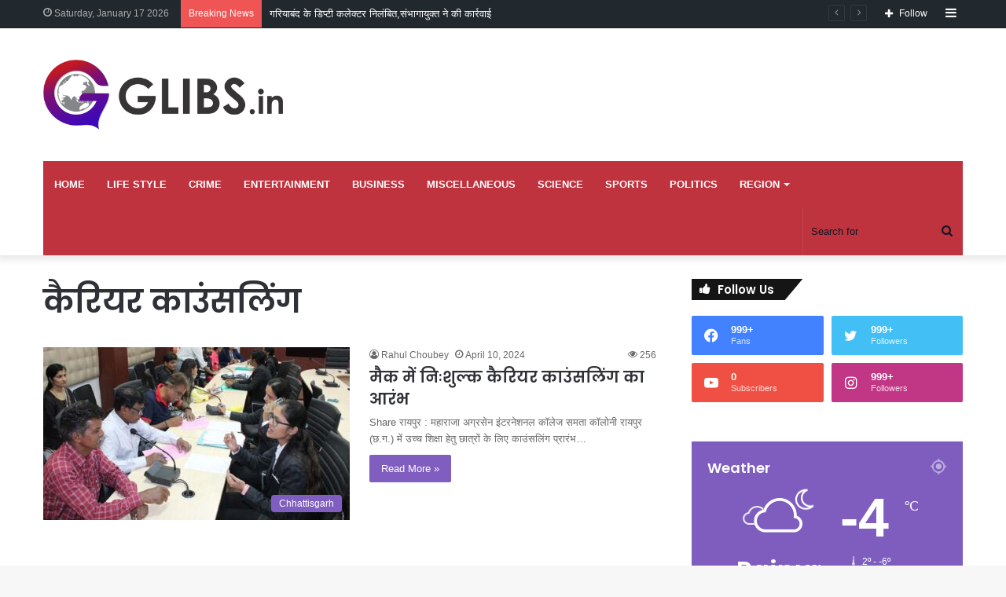

--- FILE ---
content_type: text/html; charset=UTF-8
request_url: https://glibs.in/tag/%E0%A4%95%E0%A5%88%E0%A4%B0%E0%A4%BF%E0%A4%AF%E0%A4%B0-%E0%A4%95%E0%A4%BE%E0%A4%89%E0%A4%82%E0%A4%B8%E0%A4%B2%E0%A4%BF%E0%A4%82%E0%A4%97/
body_size: 26799
content:
<!DOCTYPE html> <html lang="en-US" data-skin="light"> <head> <meta charset="UTF-8"/> <link rel="profile" href="//gmpg.org/xfn/11"/> <meta http-equiv='x-dns-prefetch-control' content='on'> <link rel='dns-prefetch' href="//cdnjs.cloudflare.com/"/> <link rel='dns-prefetch' href="//ajax.googleapis.com/"/> <link rel='dns-prefetch' href="//fonts.googleapis.com/"/> <link rel='dns-prefetch' href="//fonts.gstatic.com/"/> <link rel='dns-prefetch' href="//s.gravatar.com/"/> <link rel='dns-prefetch' href="//www.google-analytics.com/"/> <link rel='preload' as='script' href="//ajax.googleapis.com/ajax/libs/webfont/1/webfont.js"> <style id='tie-critical-css' type='text/css'>:root{--brand-color:#0669ff;--dark-brand-color:#0051cc;--bright-color:#FFF;--base-color:#2c2f34}html{-ms-touch-action:manipulation;touch-action:manipulation;-webkit-text-size-adjust:100%;-ms-text-size-adjust:100%}article,aside,details,figcaption,figure,footer,header,main,menu,nav,section,summary{display:block}audio,canvas,progress,video{display:inline-block}audio:not([controls]){display:none;height:0}progress{vertical-align:baseline}template,[hidden]{display:none}a{background-color:transparent}a:active,a:hover{outline-width:0}abbr[title]{border-bottom:none;text-decoration:underline;text-decoration:underline dotted}b,strong{font-weight:inherit}b,strong{font-weight:600}dfn{font-style:italic}mark{background-color:#ff0;color:#000}small{font-size:80%}sub,sup{font-size:75%;line-height:0;position:relative;vertical-align:baseline}sub{bottom:-0.25em}sup{top:-0.5em}img{border-style:none}svg:not(:root){overflow:hidden}figure{margin:1em 0}hr{box-sizing:content-box;height:0;overflow:visible}button,input,select,textarea{font:inherit}optgroup{font-weight:bold}button,input,select{overflow:visible}button,input,select,textarea{margin:0}button,select{text-transform:none}button,[type="button"],[type="reset"],[type="submit"]{cursor:pointer}[disabled]{cursor:default}button,html [type="button"],[type="reset"],[type="submit"]{-webkit-appearance:button}button::-moz-focus-inner,input::-moz-focus-inner{border:0;padding:0}button:-moz-focusring,input:-moz-focusring{outline:1px dotted ButtonText}fieldset{border:1px solid #c0c0c0;margin:0 2px;padding:0.35em 0.625em 0.75em}legend{box-sizing:border-box;color:inherit;display:table;max-width:100%;padding:0;white-space:normal}textarea{overflow:auto}[type="checkbox"],[type="radio"]{box-sizing:border-box;padding:0}[type="number"]::-webkit-inner-spin-button,[type="number"]::-webkit-outer-spin-button{height:auto}[type="search"]{-webkit-appearance:textfield}[type="search"]::-webkit-search-cancel-button,[type="search"]::-webkit-search-decoration{-webkit-appearance:none}*{padding:0;margin:0;list-style:none;border:0;outline:none;box-sizing:border-box}*:before,*:after{box-sizing:border-box}body{background:#F7F7F7;color:var(--base-color);font-family:-apple-system, BlinkMacSystemFont, "Segoe UI", Roboto, Oxygen, Oxygen-Sans, Ubuntu, Cantarell, "Helvetica Neue", "Open Sans", Arial, sans-serif;font-size:13px;line-height:21px}h1,h2,h3,h4,h5,h6,.the-subtitle{line-height:1.4;font-weight:600}h1{font-size:41px;font-weight:700}h2{font-size:27px}h3{font-size:23px}h4,.the-subtitle{font-size:17px}h5{font-size:13px}h6{font-size:12px}a{color:var(--base-color);text-decoration:none;transition:0.15s}.brand-title,a:hover{color:var(--brand-color)}img,object,embed{max-width:100%;height:auto}iframe{max-width:100%}p{line-height:21px}.says,.screen-reader-text,.comment-form-comment label{clip:rect(1px, 1px, 1px, 1px);position:absolute !important;height:1px;width:1px;overflow:hidden}.stream-title{margin-bottom:3px;font-size:11px;color:#a5a5a5;display:block}.stream-item{text-align:center;position:relative;z-index:2;margin:20px 0;padding:0}.stream-item iframe{margin:0 auto}.stream-item img{max-width:100%;width:auto;height:auto;margin:0 auto;display:inline-block;vertical-align:middle}.stream-item.stream-item-above-header{margin:0}.stream-item.stream-item-between .post-item-inner{width:100%;display:block}.post-layout-8.is-header-layout-1.has-header-ad .entry-header-outer,body.post-layout-8.has-header-below-ad .entry-header-outer{padding-top:0}.stream-item-top-wrapper ~ .stream-item-below-header,.is-header-layout-1.has-header-ad.post-layout-6 .featured-area,.has-header-below-ad.post-layout-6 .featured-area{margin-top:0}.has-header-below-ad .fullwidth-entry-title.container-wrapper,.is-header-layout-1.has-header-ad .fullwidth-entry-title,.is-header-layout-1.has-header-ad .is-first-section,.has-header-below-ad .is-first-section{padding-top:0;margin-top:0}@media (max-width: 991px){body:not(.is-header-layout-1).has-header-below-ad.has-header-ad .top-nav-below .has-breaking-news{margin-bottom:20px}.has-header-ad .fullwidth-entry-title.container-wrapper,.has-header-ad.has-header-below-ad .stream-item-below-header,.single.has-header-ad:not(.has-header-below-ad) #content,.page.has-header-ad:not(.has-header-below-ad) #content{margin-top:0}.has-header-ad .is-first-section{padding-top:0}.has-header-ad:not(.has-header-below-ad) .buddypress-header-outer{margin-bottom:15px}}.has-full-width-logo .stream-item-top-wrapper,.header-layout-2 .stream-item-top-wrapper{width:100%;max-width:100%;float:none;clear:both}@media (min-width: 992px){.header-layout-2.has-normal-width-logo .stream-item-top-wrapper{margin-top:0}}.header-layout-3.no-stream-item .logo-container{width:100%;float:none}@media (min-width: 992px){.header-layout-3.has-normal-width-logo .stream-item-top img{float:right}}@media (max-width: 991px){.header-layout-3.has-normal-width-logo .stream-item-top{clear:both}}#background-stream-cover{top:0;left:0;z-index:0;overflow:hidden;width:100%;height:100%;position:fixed}@media (max-width: 768px){.hide_banner_header .stream-item-above-header,.hide_banner_top .stream-item-top-wrapper,.hide_banner_below_header .stream-item-below-header,.hide_banner_bottom .stream-item-above-footer,.hide_banner_above .stream-item-above-post,.hide_banner_above_content .stream-item-above-post-content,.hide_banner_below_content .stream-item-below-post-content,.hide_banner_below .stream-item-below-post,.hide_banner_comments .stream-item-below-post-comments,.hide_breaking_news #top-nav,.hide_sidebars .sidebar,.hide_footer_tiktok #footer-tiktok,.hide_footer_instagram #footer-instagram,.hide_footer #footer-widgets-container,.hide_copyright #site-info,.hide_breadcrumbs #breadcrumb,.hide_share_post_top .share-buttons-top,.hide_share_post_bottom .share-buttons-bottom,.hide_post_newsletter #post-newsletter,.hide_related #related-posts,.hide_read_next #read-next-block,.hide_post_authorbio .post-components .about-author,.hide_post_nav .prev-next-post-nav,.hide_back_top_button #go-to-top,.hide_read_more_buttons .more-link,.hide_inline_related_posts #inline-related-post{display:none !important}}.tie-icon:before,[class^="tie-icon-"],[class*=" tie-icon-"]{font-family:'tiefonticon' !important;speak:never;font-style:normal;font-weight:normal;font-variant:normal;text-transform:none;line-height:1;-webkit-font-smoothing:antialiased;-moz-osx-font-smoothing:grayscale;display:inline-block}body.tie-no-js a.remove,body.tie-no-js .tooltip,body.tie-no-js .woocommerce-message,body.tie-no-js .woocommerce-error,body.tie-no-js .woocommerce-info,body.tie-no-js .bbp-template-notice,body.tie-no-js .indicator-hint,body.tie-no-js .menu-counter-bubble-outer,body.tie-no-js .notifications-total-outer,body.tie-no-js .comp-sub-menu,body.tie-no-js .menu-sub-content{display:none !important}body.tie-no-js .fa,body.tie-no-js .fas,body.tie-no-js .far,body.tie-no-js .fab,body.tie-no-js .tie-icon:before,body.tie-no-js [class^="tie-icon-"],body.tie-no-js [class*=" tie-icon-"],body.tie-no-js .weather-icon{visibility:hidden !important}body.tie-no-js [class^="tie-icon-"]:before,body.tie-no-js [class*=" tie-icon-"]:before{content:"\f105"}.tie-popup,#autocomplete-suggestions{display:none}.container{margin-right:auto;margin-left:auto;padding-left:15px;padding-right:15px}.container:after{content:"";display:table;clear:both}@media (min-width: 768px){.container{width:100%}}@media (min-width: 1200px){.container{max-width:1200px}}.tie-row{margin-left:-15px;margin-right:-15px}.tie-row:after{content:"";display:table;clear:both}.tie-col-xs-1,.tie-col-sm-1,.tie-col-md-1,.tie-col-xs-2,.tie-col-sm-2,.tie-col-md-2,.tie-col-xs-3,.tie-col-sm-3,.tie-col-md-3,.tie-col-xs-4,.tie-col-sm-4,.tie-col-md-4,.tie-col-xs-5,.tie-col-sm-5,.tie-col-md-5,.tie-col-xs-6,.tie-col-sm-6,.tie-col-md-6,.tie-col-xs-7,.tie-col-sm-7,.tie-col-md-7,.tie-col-xs-8,.tie-col-sm-8,.tie-col-md-8,.tie-col-xs-9,.tie-col-sm-9,.tie-col-md-9,.tie-col-xs-10,.tie-col-sm-10,.tie-col-md-10,.tie-col-xs-11,.tie-col-sm-11,.tie-col-md-11,.tie-col-xs-12,.tie-col-sm-12,.tie-col-md-12{position:relative;min-height:1px;padding-left:15px;padding-right:15px}.tie-col-xs-1,.tie-col-xs-2,.tie-col-xs-3,.tie-col-xs-4,.tie-col-xs-5,.tie-col-xs-6,.tie-col-xs-7,.tie-col-xs-8,.tie-col-xs-9,.tie-col-xs-10,.tie-col-xs-11,.tie-col-xs-12{float:left}.tie-col-xs-1{width:8.33333%}.tie-col-xs-2{width:16.66667%}.tie-col-xs-3{width:25%}.tie-col-xs-4{width:33.33333%}.tie-col-xs-5{width:41.66667%}.tie-col-xs-6{width:50%}.tie-col-xs-7{width:58.33333%}.tie-col-xs-8{width:66.66667%}.tie-col-xs-9{width:75%}.tie-col-xs-10{width:83.33333%}.tie-col-xs-11{width:91.66667%}.tie-col-xs-12{width:100%}@media (min-width: 768px){.tie-col-sm-1,.tie-col-sm-2,.tie-col-sm-3,.tie-col-sm-4,.tie-col-sm-5,.tie-col-sm-6,.tie-col-sm-7,.tie-col-sm-8,.tie-col-sm-9,.tie-col-sm-10,.tie-col-sm-11,.tie-col-sm-12{float:left}.tie-col-sm-1{width:8.33333%}.tie-col-sm-2{width:16.66667%}.tie-col-sm-3{width:25%}.tie-col-sm-4{width:33.33333%}.tie-col-sm-5{width:41.66667%}.tie-col-sm-6{width:50%}.tie-col-sm-7{width:58.33333%}.tie-col-sm-8{width:66.66667%}.tie-col-sm-9{width:75%}.tie-col-sm-10{width:83.33333%}.tie-col-sm-11{width:91.66667%}.tie-col-sm-12{width:100%}}@media (min-width: 992px){.tie-col-md-1,.tie-col-md-2,.tie-col-md-3,.tie-col-md-4,.tie-col-md-5,.tie-col-md-6,.tie-col-md-7,.tie-col-md-8,.tie-col-md-9,.tie-col-md-10,.tie-col-md-11,.tie-col-md-12{float:left}.tie-col-md-1{width:8.33333%}.tie-col-md-2{width:16.66667%}.tie-col-md-3{width:25%}.tie-col-md-4{width:33.33333%}.tie-col-md-5{width:41.66667%}.tie-col-md-6{width:50%}.tie-col-md-7{width:58.33333%}.tie-col-md-8{width:66.66667%}.tie-col-md-9{width:75%}.tie-col-md-10{width:83.33333%}.tie-col-md-11{width:91.66667%}.tie-col-md-12{width:100%}}.tie-alignleft{float:left}.tie-alignright{float:right}.tie-aligncenter{clear:both;margin-left:auto;margin-right:auto}.fullwidth{width:100% !important}.alignleft{float:left;margin:0.375em 1.75em 1em 0}.alignright{float:right;margin:0.375em 0 1em 1.75em}.aligncenter{clear:both;display:block;margin:0 auto 1.75em;text-align:center;margin-left:auto;margin-right:auto;margin-top:6px;margin-bottom:6px}@media (max-width: 767px){.entry .alignright,.entry .alignright img,.entry .alignleft,.entry .alignleft img{float:none;clear:both;display:block;margin:0 auto 1.75em}}.clearfix:before,.clearfix:after{content:"\0020";display:block;height:0;overflow:hidden}.clearfix:after{clear:both}.tie-container,#tie-wrapper{height:100%;min-height:650px}.tie-container{position:relative;overflow:hidden}#tie-wrapper{background:#fff;position:relative;z-index:108;height:100%;margin:0 auto}.container-wrapper{background:#ffffff;border:1px solid rgba(0,0,0,0.1);border-radius:2px;padding:30px}#content{margin-top:30px}@media (max-width: 991px){#content{margin-top:15px}}.site-content{-ms-word-wrap:break-word;word-wrap:break-word}.boxed-layout #tie-wrapper,.boxed-layout .fixed-nav{max-width:1230px}.boxed-layout.wrapper-has-shadow #tie-wrapper{box-shadow:0 1px 7px rgba(171,171,171,0.5)}@media (min-width: 992px){.boxed-layout #main-nav.fixed-nav,.boxed-layout #tie-wrapper{width:95%}}@media (min-width: 992px){.framed-layout #tie-wrapper{margin-top:25px;margin-bottom:25px}}@media (min-width: 992px){.border-layout #tie-container{margin:25px}.border-layout:after,.border-layout:before{background:inherit;content:"";display:block;height:25px;left:0;bottom:0;position:fixed;width:100%;z-index:110}.border-layout:before{top:0;bottom:auto}.border-layout.admin-bar:before{top:32px}.border-layout #main-nav.fixed-nav{left:25px;right:25px;width:calc(100% - 50px)}}.theme-header{background:#fff;position:relative;z-index:999}.theme-header:after{content:"";display:table;clear:both}.theme-header.has-shadow{box-shadow:0 0 10px 5px rgba(0,0,0,0.1)}.theme-header.top-nav-below .top-nav{z-index:8}.is-stretch-header .container{max-width:100%}.logo-row{position:relative}#logo{margin-top:40px;margin-bottom:40px;display:block;float:left}#logo img{vertical-align:middle}#logo img[src*='.svg']{width:100% !important}@-moz-document url-prefix(){#logo img[src*='.svg']{height:100px}}#logo a{display:inline-block}#logo .h1-off{position:absolute;top:-9000px;left:-9000px}#logo.text-logo a{color:var(--brand-color)}#logo.text-logo a:hover{color:var(--dark-brand-color);opacity:0.8}#tie-logo-inverted,#tie-sticky-logo-inverted{display:none}.tie-skin-inverted #tie-sticky-logo-inverted,.tie-skin-inverted #tie-logo-inverted{display:block}.tie-skin-inverted #tie-sticky-logo-default,.tie-skin-inverted #tie-logo-default{display:none}.logo-text{font-size:50px;line-height:50px;font-weight:bold}@media (max-width: 670px){.logo-text{font-size:30px}}.has-full-width-logo.is-stretch-header .logo-container{padding:0}.has-full-width-logo #logo{margin:0}.has-full-width-logo #logo a,.has-full-width-logo #logo img{width:100%;height:auto;display:block}.has-full-width-logo #logo,.header-layout-2 #logo{float:none;text-align:center}.has-full-width-logo #logo img,.header-layout-2 #logo img{margin-right:auto;margin-left:auto}.has-full-width-logo .logo-container,.header-layout-2 .logo-container{width:100%;float:none}@media (max-width: 991px){#theme-header.has-normal-width-logo #logo{margin:14px 0 !important;text-align:left;line-height:1}#theme-header.has-normal-width-logo #logo img{width:auto;height:auto;max-width:190px}}@media (max-width: 479px){#theme-header.has-normal-width-logo #logo img{max-width:160px;max-height:60px !important}}@media (max-width: 991px){#theme-header.mobile-header-default:not(.header-layout-1) #logo,#theme-header.mobile-header-default.header-layout-1 .header-layout-1-logo{-webkit-flex-grow:10;-ms-flex-positive:10;flex-grow:10}#theme-header.mobile-header-centered.header-layout-1 .header-layout-1-logo{width:auto !important}#theme-header.mobile-header-centered #logo{float:none;text-align:center}}.components{float:right}.components>li{position:relative;float:right;list-style:none}.components>li.social-icons-item{margin:0}.components>li>a{display:block;position:relative;width:30px;text-align:center;line-height:inherit;font-size:16px}.components>li>a:hover,.components>li:hover>a{z-index:2}.components .avatar{border-radius:100%;position:relative;top:4px;max-width:20px}.components a.follow-btn{width:auto;padding-left:15px;padding-right:15px;overflow:hidden}.components .follow-btn .tie-icon-plus{font-size:13px}.components .follow-btn .follow-text{font-size:12px;margin-left:8px;display:block;float:right}.components .search-bar{width:auto;border:solid rgba(0,0,0,0.1);border-width:0 1px;margin-left:10px}.components #search{position:relative;background:transparent}.components #search-input{border:0;margin-bottom:0;line-height:inherit;width:100%;background:transparent;padding:0 25px 0 10px;border-radius:0;box-sizing:border-box;font-size:inherit}.components #search-input:hover{background:rgba(0,0,0,0.03)}.components #search-input:focus{background:rgba(0,0,0,0.03);box-shadow:none}.components #search-submit{position:absolute;right:0;top:0;width:40px;line-height:inherit;color:#777777;background:transparent;font-size:15px;padding:0;transition:color 0.15s}.components #search-submit:hover{color:var(--brand-color)}#search-submit .tie-icon-spinner{color:#555;cursor:default;-webkit-animation:tie-spin 3s infinite linear;animation:tie-spin 3s infinite linear}.top-nav-boxed .components li:first-child.weather-menu-item,.main-nav-boxed .components li:first-child.weather-menu-item,.components .search-bar+.weather-menu-item{padding-right:10px}.popup-login-icon.has-title a{width:auto;padding:0 8px}.popup-login-icon.has-title span{line-height:unset;float:left}.popup-login-icon.has-title .login-title{position:relative;font-size:13px;padding-left:4px}.weather-menu-item{display:-webkit-flex;display:-ms-flexbox;display:flex;-webkit-align-items:center;-ms-flex-align:center;align-items:center;padding-right:5px;overflow:hidden}.weather-menu-item:after{content:'t';visibility:hidden;width:0}.weather-menu-item .weather-wrap{padding:0;overflow:inherit;line-height:23px}.weather-menu-item .weather-forecast-day{display:block;float:left;width:auto;padding:0 5px;line-height:initial}.weather-menu-item .weather-forecast-day .weather-icon{font-size:26px;margin-bottom:0}.weather-menu-item .city-data{float:left;display:block;font-size:12px}.weather-menu-item .weather-current-temp{font-size:16px;font-weight:400}.weather-menu-item .weather-current-temp sup{font-size:9px;top:-2px}.weather-menu-item .theme-notice{padding:0 10px}.components .tie-weather-widget{color:var(--base-color)}.main-nav-dark .main-nav .tie-weather-widget{color:#ffffff}.top-nav-dark .top-nav .tie-weather-widget{color:#ccc}.components .icon-basecloud-bg:after{color:#ffffff}.main-nav-dark .main-nav .icon-basecloud-bg:after{color:#1f2024}.top-nav-dark .top-nav .icon-basecloud-bg:after{color:#1f2024}.header-layout-1 #menu-components-wrap{display:-webkit-flex;display:-ms-flexbox;display:flex;-webkit-justify-content:flex-end;-ms-flex-pack:end;justify-content:flex-end}@media (max-width: 991px){.header-layout-1 #main-nav [class*="tie-col-md"]{float:left;width:auto}}.header-layout-1 .main-menu-wrapper{display:table;width:100%}.header-layout-1 #logo{line-height:1;float:left;margin-top:20px;margin-bottom:20px}.header-layout-1 .header-layout-1-logo{display:table-cell;vertical-align:middle;float:none}.header-layout-1 #main-nav .components .search-bar{border:none}.header-layout-1 #main-nav .components #search-input{border:1px solid rgba(0,0,0,0.1);line-height:initial;padding-top:10px;padding-bottom:10px}.header-layout-1.main-nav-dark #main-nav .components #search-input{border-color:rgba(255,255,255,0.07)}.header-layout-2 #menu-components-wrap{display:-webkit-flex;display:-ms-flexbox;display:flex;-webkit-justify-content:center;-ms-flex-pack:center;justify-content:center}.header-layout-4 #menu-components-wrap{-webkit-justify-content:flex-start;-ms-flex-pack:start;justify-content:flex-start;padding-left:25px}.header-layout-4 #menu-components-wrap .main-menu-wrap{-webkit-flex-grow:1;-ms-flex-positive:1;flex-grow:1}.is-header-bg-extended #theme-header,.is-header-bg-extended #theme-header.header-layout-1 #main-nav:not(.fixed-nav){background:transparent !important;display:inline-block !important;width:100% !important;box-shadow:none !important;transition:background 0.3s}.is-header-bg-extended #theme-header:before,.is-header-bg-extended #theme-header.header-layout-1 #main-nav:not(.fixed-nav):before{content:"";position:absolute;width:100%;left:0;right:0;top:0;height:150px;background-image:linear-gradient(to top, transparent, rgba(0,0,0,0.5))}@media (max-width: 991px){.is-header-bg-extended #tie-wrapper #theme-header .logo-container:not(.fixed-nav){background:transparent;box-shadow:none;transition:background 0.3s}}.is-header-bg-extended .has-background .is-first-section{margin-top:-350px !important}.is-header-bg-extended .has-background .is-first-section>*{padding-top:350px !important}.rainbow-line{height:3px;width:100%;position:relative;z-index:2;background-image:linear-gradient(to right, #f76570 0%, #f76570 8%, #f3a46b 8%, #f3a46b 16%, #f3a46b 16%, #ffd205 16%, #ffd205 24%, #ffd205 24%, #1bbc9b 24%, #1bbc9b 25%, #1bbc9b 32%, #14b9d5 32%, #14b9d5 40%, #c377e4 40%, #c377e4 48%, #f76570 48%, #f76570 56%, #f3a46b 56%, #f3a46b 64%, #ffd205 64%, #ffd205 72%, #1bbc9b 72%, #1bbc9b 80%, #14b9d5 80%, #14b9d5 80%, #14b9d5 89%, #c377e4 89%, #c377e4 100%)}@media (max-width: 991px){.logo-container,.header-layout-1 .main-menu-wrapper{border-width:0;display:-webkit-flex;display:-ms-flexbox;display:flex;-webkit-flex-flow:row nowrap;-ms-flex-flow:row nowrap;flex-flow:row nowrap;-webkit-align-items:center;-ms-flex-align:center;align-items:center;-webkit-justify-content:space-between;-ms-flex-pack:justify;justify-content:space-between}}.mobile-header-components{display:none;z-index:10;height:30px;line-height:30px;-webkit-flex-wrap:nowrap;-ms-flex-wrap:nowrap;flex-wrap:nowrap;-webkit-flex:1 1 0%;-ms-flex:1 1 0%;flex:1 1 0%}.mobile-header-components .components{float:none;display:-webkit-flex !important;display:-ms-flexbox !important;display:flex !important;-webkit-justify-content:stretch;-ms-flex-pack:stretch;justify-content:stretch}.mobile-header-components .components li.custom-menu-link{display:inline-block;float:none}.mobile-header-components .components li.custom-menu-link>a{width:20px;padding-bottom:15px}.mobile-header-components .components li.custom-menu-link>a .menu-counter-bubble{right:calc(50% - 10px);bottom:-10px}.header-layout-1.main-nav-dark .mobile-header-components .components li.custom-menu-link>a{color:#fff}.dark-skin .mobile-header-components .components a.button.guest-btn:not(:hover){background:#23262a;border-color:#23262a;color:#fff}.mobile-header-components .components .comp-sub-menu{padding:10px}.dark-skin .mobile-header-components .components .comp-sub-menu{background:#1f2024}.mobile-header-components [class^="tie-icon-"],.mobile-header-components [class*=" tie-icon-"]{font-size:18px;width:20px;height:20px;vertical-align:middle}.mobile-header-components .tie-mobile-menu-icon{font-size:20px}.mobile-header-components .tie-icon-grid-9,.mobile-header-components .tie-icon-grid-4{-webkit-transform:scale(1.75);-ms-transform:scale(1.75);transform:scale(1.75)}.mobile-header-components .nav-icon{display:inline-block;width:20px;height:2px;background-color:var(--base-color);position:relative;top:-4px;transition:background 0.4s ease}.mobile-header-components .nav-icon:before,.mobile-header-components .nav-icon:after{position:absolute;right:0;background-color:var(--base-color);content:'';display:block;width:100%;height:100%;transition:background 0.4s, right .2s ease, -webkit-transform 0.4s;transition:transform 0.4s, background 0.4s, right .2s ease;transition:transform 0.4s, background 0.4s, right .2s ease, -webkit-transform 0.4s;-webkit-transform:translateZ(0);transform:translateZ(0);-webkit-backface-visibility:hidden;backface-visibility:hidden}.mobile-header-components .nav-icon:before{-webkit-transform:translateY(-7px);-ms-transform:translateY(-7px);transform:translateY(-7px)}.mobile-header-components .nav-icon:after{-webkit-transform:translateY(7px);-ms-transform:translateY(7px);transform:translateY(7px)}.mobile-header-components .nav-icon.is-layout-2:before,.mobile-header-components .nav-icon.is-layout-2:after{width:70%;right:15%}.mobile-header-components .nav-icon.is-layout-3:after{width:60%}.mobile-header-components .nav-icon.is-layout-4:after{width:60%;right:auto;left:0}.dark-skin .mobile-header-components .nav-icon,.dark-skin .mobile-header-components .nav-icon:before,.dark-skin .mobile-header-components .nav-icon:after,.main-nav-dark.header-layout-1 .mobile-header-components .nav-icon,.main-nav-dark.header-layout-1 .mobile-header-components .nav-icon:before,.main-nav-dark.header-layout-1 .mobile-header-components .nav-icon:after{background-color:#ffffff}.dark-skin .mobile-header-components .nav-icon .menu-text,.main-nav-dark.header-layout-1 .mobile-header-components .nav-icon .menu-text{color:#ffffff}.mobile-header-components .menu-text-wrapper{white-space:nowrap;width:auto !important}.mobile-header-components .menu-text{color:var(--base-color);line-height:30px;font-size:12px;padding:0 0 0 5px;display:inline-block;transition:color 0.4s}.dark-skin .mobile-header-components .menu-text,.main-nav-dark.header-layout-1 .mobile-header-components .menu-text{color:#ffffff}#mobile-header-components-area_1 .components li.custom-menu-link>a{margin-right:15px}#mobile-header-components-area_1 .comp-sub-menu{left:0;right:auto}#mobile-header-components-area_2 .components{-webkit-flex-direction:row-reverse;-ms-flex-direction:row-reverse;flex-direction:row-reverse}#mobile-header-components-area_2 .components li.custom-menu-link>a{margin-left:15px}#mobile-menu-icon:hover .nav-icon,#mobile-menu-icon:hover .nav-icon:before,#mobile-menu-icon:hover .nav-icon:after{background-color:var(--brand-color)}@media (max-width: 991px){.logo-container:before,.logo-container:after{height:1px}.mobile-components-row .logo-wrapper{height:auto !important}.mobile-components-row .logo-container,.mobile-components-row.header-layout-1 .main-menu-wrapper{-webkit-flex-wrap:wrap;-ms-flex-wrap:wrap;flex-wrap:wrap}.mobile-components-row:not(.header-layout-1) #logo,.mobile-components-row.header-layout-1 .header-layout-1-logo{-webkit-flex:1 0 100%;-ms-flex:1 0 100%;flex:1 0 100%;-webkit-order:-1;-ms-flex-order:-1;order:-1}.mobile-components-row .mobile-header-components{padding:5px 0;height:45px}.mobile-components-row .mobile-header-components .components li.custom-menu-link>a{padding-bottom:0}#tie-body #mobile-container,.mobile-header-components{display:block}#slide-sidebar-widgets{display:none}}.top-nav{background-color:#ffffff;position:relative;z-index:10;line-height:35px;border:1px solid rgba(0,0,0,0.1);border-width:1px 0;color:var(--base-color)}.main-nav-below.top-nav-above .top-nav{border-top-width:0}.top-nav a:not(.button):not(:hover){color:var(--base-color)}.top-nav .components>li:hover>a{color:var(--brand-color)}.topbar-wrapper{display:-webkit-flex;display:-ms-flexbox;display:flex;min-height:35px}.top-nav.has-menu .topbar-wrapper,.top-nav.has-components .topbar-wrapper{display:block}.top-nav .tie-alignleft,.top-nav .tie-alignright{-webkit-flex-grow:1;-ms-flex-positive:1;flex-grow:1;position:relative}.top-nav.has-breaking-news .tie-alignleft{-webkit-flex:1 0 100px;-ms-flex:1 0 100px;flex:1 0 100px}.top-nav.has-breaking-news .tie-alignright{-webkit-flex-grow:0;-ms-flex-positive:0;flex-grow:0;z-index:1}.top-nav.has-date-components .tie-alignleft .components>li:first-child:not(.search-bar),.top-nav.has-date-components-menu .components>li:first-child:not(.search-bar),.top-nav-boxed .top-nav.has-components .components>li:first-child:not(.search-bar){border-width:0}@media (min-width: 992px){.header-layout-1.top-nav-below:not(.has-shadow) .top-nav{border-width:0 0 1px}}.topbar-today-date{float:left;padding-right:15px;font-size:12px;-webkit-flex-shrink:0;-ms-flex-negative:0;flex-shrink:0}.topbar-today-date:before{font-size:13px;content:"\f017"}.top-menu .menu a{padding:0 10px}.top-menu .menu li:hover>a{color:var(--brand-color)}.top-menu .menu ul{display:none;position:absolute;background:#ffffff}.top-menu .menu li:hover>ul{display:block}.top-menu .menu li{position:relative}.top-menu .menu ul.sub-menu a{width:180px;line-height:20px;padding:7px 15px}.tie-alignright .top-menu{float:right;border-width:0 1px}.top-menu .menu .tie-current-menu>a{color:var(--brand-color)}@media (min-width: 992px){.top-nav-boxed .top-nav{background:transparent !important;border-width:0}.top-nav-boxed .topbar-today-date{padding:0 15px}.top-nav-boxed .top-nav{background:transparent;border-width:0}.top-nav-boxed .topbar-wrapper{background:#ffffff;border:1px solid rgba(0,0,0,0.1);border-width:0 1px 1px;width:100%}.top-nav-boxed.main-nav-above.top-nav-below:not(.header-layout-1) .topbar-wrapper{border-width:1px}.top-nav-boxed.has-shadow.top-nav-below .topbar-wrapper,.top-nav-boxed.has-shadow.top-nav-below-main-nav .topbar-wrapper{border-width:1px 1px 0 !important}.top-nav-boxed.main-nav-below.top-nav-below-main-nav .has-breaking-news .topbar-wrapper{border-left-width:0 !important}.top-nav-boxed .has-menu .topbar-wrapper,.top-nav-boxed .has-components .topbar-wrapper{border-width:0 1px 1px}.top-nav-boxed .tie-alignright .search-bar{border-right-width:0}.top-nav-boxed .tie-alignleft .search-bar{border-left-width:0}.top-nav-boxed .has-date-components .tie-alignleft .search-bar,.top-nav-boxed .has-date-components-menu .tie-alignleft .search-bar{border-left-width:1px}}.top-nav .tie-alignleft .components,.top-nav .tie-alignleft .components>li{float:left}.top-nav .tie-alignleft .comp-sub-menu{right:auto;left:-1px}.top-nav-dark .top-nav{background-color:#2c2e32;color:#ccc}.top-nav-dark .top-nav *{border-color:rgba(255,255,255,0.1)}.top-nav-dark .top-nav .breaking a{color:#ccc}.top-nav-dark .top-nav .breaking a:hover{color:#ffffff}.top-nav-dark .top-nav .components>li>a,.top-nav-dark .top-nav .components>li.social-icons-item .social-link:not(:hover) span{color:#ccc}.top-nav-dark .top-nav .components>li:hover>a{color:#ffffff}.top-nav-dark .top-nav .top-menu li a{color:#ccc;border-color:rgba(255,255,255,0.04)}.top-nav-dark .top-menu ul{background:#2c2e32}.top-nav-dark .top-menu li:hover>a{background:rgba(0,0,0,0.1);color:var(--brand-color)}.top-nav-dark.top-nav-boxed .top-nav{background-color:transparent}.top-nav-dark.top-nav-boxed .topbar-wrapper{background-color:#2c2e32}.top-nav-dark.top-nav-boxed.top-nav-above.main-nav-below .topbar-wrapper{border-width:0}.top-nav-light #top-nav .weather-icon .icon-cloud,.top-nav-light #top-nav .weather-icon .icon-basecloud-bg,.top-nav-light #top-nav .weather-icon .icon-cloud-behind,.main-nav-light #main-nav .weather-icon .icon-cloud,.main-nav-light #main-nav .weather-icon .icon-basecloud-bg,.main-nav-light #main-nav .weather-icon .icon-cloud-behind{color:#d3d3d3}@media (max-width: 991px){.top-nav:not(.has-breaking-news),.topbar-today-date,.top-menu,.theme-header .components{display:none}}.breaking{display:none}.main-nav-wrapper{position:relative;z-index:4}.main-nav-below.top-nav-below-main-nav .main-nav-wrapper{z-index:9}.main-nav-above.top-nav-below .main-nav-wrapper{z-index:10}.main-nav{background-color:var(--main-nav-background);color:var(--main-nav-primary-color);position:relative;border:1px solid var(--main-nav-main-border-color);border-width:1px 0}.main-menu-wrapper{border:0 solid var(--main-nav-main-border-color);position:relative}@media (min-width: 992px){.header-menu{float:left}.header-menu .menu li{display:block;float:left}.header-menu .menu a{display:block;position:relative}.header-menu .menu .sub-menu a{padding:8px 10px}.header-menu .menu a:hover,.header-menu .menu li:hover>a{z-index:2}.header-menu .menu ul{box-shadow:0 2px 5px rgba(0,0,0,0.1)}.header-menu .menu ul li{position:relative}.header-menu .menu ul a{border-width:0 0 1px;transition:0.15s}.header-menu .menu ul ul{top:0;left:100%}#main-nav{z-index:9;line-height:60px}#main-nav .search-bar{border-color:var(--main-nav-main-border-color)}.top-nav-below-main-nav #main-nav .main-menu>ul>li,.header-layout-1.top-nav-below #main-nav .main-menu>ul>li{border-bottom:0;margin-bottom:0}.main-menu .menu a{transition:0.15s}.main-menu .menu>li>a{padding:0 14px;font-size:13px;font-weight:600}.main-menu .menu>li>.menu-sub-content{border-top:2px solid var(--main-nav-primary-color)}.main-menu .menu>li.tie-current-menu{border-bottom:5px solid var(--main-nav-primary-color);margin-bottom:-5px}.main-menu .menu>li.tie-current-menu>a:after{content:"";width:20px;height:2px;position:absolute;margin-top:17px;left:50%;top:50%;bottom:auto;right:auto;-webkit-transform:translateX(-50%) translateY(-50%);-ms-transform:translateX(-50%) translateY(-50%);transform:translateX(-50%) translateY(-50%);background:#2c2f34;transition:0.3s}.main-menu .menu>li.is-icon-only>a{padding:0 20px;line-height:inherit}.main-menu .menu>li.is-icon-only>a:after,.main-menu .menu>li.is-icon-only>a:before{display:none}.main-menu .menu>li.is-icon-only>a .tie-menu-icon{font-size:160%;-webkit-transform:translateY(15%);-ms-transform:translateY(15%);transform:translateY(15%)}.main-menu .menu ul{line-height:20px;z-index:1}.main-menu .menu .sub-menu .tie-menu-icon,.main-menu .menu .mega-recent-featured-list .tie-menu-icon,.main-menu .menu .mega-link-column .tie-menu-icon,.main-menu .menu .mega-cat-more-links .tie-menu-icon{width:20px}.main-menu .menu-sub-content{background:var(--main-nav-background);display:none;padding:15px;width:230px;position:absolute;box-shadow:0 2px 2px rgba(0,0,0,0.15)}.main-menu .menu-sub-content a{width:200px}.main-menu .menu-sub-content .menu-item-has-children>a:before{right:5px}.main-menu ul li:hover>.menu-sub-content,.main-menu ul li[aria-expanded="true"]>ul,.main-menu ul li[aria-expanded="true"]>.mega-menu-block{display:block;z-index:1}nav.main-nav .menu>li.tie-current-menu>a,nav.main-nav .menu>li:hover>a{background-color:var(--main-nav-primary-color);color:var(--main-nav-contrast-primary-color)}.header-layout-1 .main-menu-wrap .menu>li:only-child:not(.mega-menu){position:relative}.header-layout-1 .main-menu-wrap .menu>li:only-child>.menu-sub-content{right:0;left:auto}.header-layout-1 .main-menu-wrap .menu>li:only-child>.menu-sub-content ul{left:auto;right:100%}nav.main-nav .components>li:hover>a{color:var(--brand-color)}.main-nav .menu ul li:hover>a:not(.megamenu-pagination),.main-nav .components li a:hover,.main-nav .menu ul li.current-menu-item:not(.mega-link-column)>a{color:var(--main-nav-primary-color)}.main-nav .menu a,.main-nav .components li a{color:var(--main-nav-text-color)}.main-nav .components li a.button:hover,.main-nav .components li a.checkout-button{color:var(--main-nav-contrast-primary-color)}.main-nav-light{--main-nav-background:#FFFFFF;--main-nav-secondry-background:rgba(0,0,0,0.03);--main-nav-primary-color:var(--brand-color);--main-nav-contrast-primary-color:var(--bright-color);--main-nav-text-color:var(--base-color);--main-nav-secondry-text-color:rgba(0,0,0,0.5);--main-nav-main-border-color:rgba(0,0,0,0.1);--main-nav-secondry-border-color:rgba(0,0,0,0.08)}.main-nav-light.fixed-nav{background-color:rgba(255,255,255,0.95)}.main-nav-dark{--main-nav-background:#1f2024;--main-nav-secondry-background:rgba(0,0,0,0.2);--main-nav-primary-color:var(--brand-color);--main-nav-contrast-primary-color:var(--bright-color);--main-nav-text-color:#FFFFFF;--main-nav-secondry-text-color:rgba(225,255,255,0.5);--main-nav-main-border-color:rgba(255,255,255,0.07);--main-nav-secondry-border-color:rgba(255,255,255,0.04)}.main-nav-dark .main-nav,.main-nav-dark .main-nav ul.cats-horizontal li a{border-width:0}.main-nav-dark .main-nav.fixed-nav{background-color:rgba(31,32,36,0.95)}}@media (min-width: 992px){header .menu-item-has-children>a:before,.mega-menu>a:before{content:'';position:absolute;right:12px;margin-top:2px;top:50%;bottom:auto;-webkit-transform:translateY(-50%);-ms-transform:translateY(-50%);transform:translateY(-50%);width:0;height:0;border:4px solid transparent;border-top:4px solid #ffffff;transition:border 0.15s}header .menu-item-has-children .menu-item-has-children>a:before,.mega-menu .menu-item-has-children>a:before{border:4px solid transparent;border-left-color:#ffffff}.menu>.menu-item-has-children:not(.is-icon-only)>a,.menu .mega-menu:not(.is-icon-only)>a{padding-right:25px}.main-menu .menu>li.tie-current-menu>a:before,.main-menu .menu>li:hover>a:before{border-top-color:var(--bright-color)}.main-nav-light .main-nav .menu-item-has-children>a:before,.main-nav-light .mega-menu>a:before{border-top-color:var(--base-color)}.main-nav-light .main-nav .menu-item-has-children .menu-item-has-children>a:before,.main-nav-light .mega-menu .menu-item-has-children>a:before{border-top-color:transparent;border-left-color:var(--base-color)}.main-nav-light .main-nav .menu-item-has-children li:hover>a:before,.main-nav-light .mega-menu li:hover>a:before{border-left-color:var(--brand-color)}.top-nav-dark .top-menu .menu-item-has-children>a:before{border-top-color:#ccc}.top-nav-dark .top-menu .menu-item-has-children .menu-item-has-children>a:before{border-left-color:#ccc;border-top-color:transparent}}@media (min-width: 992px){.main-nav-boxed .main-nav{border-width:0}.main-nav-boxed .main-menu-wrapper{float:left;width:100%;background-color:var(--main-nav-background)}.main-nav-boxed .main-menu-wrapper .search-bar{border-right-width:0}.main-nav-boxed.main-nav-light .main-menu-wrapper{border-width:1px}.dark-skin .main-nav-boxed.main-nav-light .main-menu-wrapper{border-width:0}.main-nav-boxed.main-nav-light .fixed-nav .main-menu-wrapper{border-color:transparent}.main-nav-above.top-nav-above #main-nav:not(.fixed-nav){top:-1px}.main-nav-below.top-nav-below #main-nav:not(.fixed-nav){bottom:-1px}.dark-skin .main-nav-below.top-nav-above #main-nav{border-width:0}.dark-skin .main-nav-below.top-nav-below-main-nav #main-nav{border-top-width:0}}.main-nav-boxed .main-nav:not(.fixed-nav),.main-nav-boxed .fixed-nav .main-menu-wrapper,.theme-header:not(.main-nav-boxed) .fixed-nav .main-menu-wrapper{background:transparent !important}@media (min-width: 992px){.header-layout-1.main-nav-below.top-nav-above .main-nav{margin-top:-1px}.header-layout-1.main-nav-below.top-nav-above .top-nav{border-top-width:0}.header-layout-1.main-nav-below.top-nav-above .breaking-title{top:0;margin-bottom:-1px}}.header-layout-1.main-nav-below.top-nav-below-main-nav .main-nav-wrapper{z-index:9}.header-layout-1.main-nav-below.top-nav-below-main-nav .main-nav{margin-bottom:-1px;bottom:0;border-top-width:0}@media (min-width: 992px){.header-layout-1.main-nav-below.top-nav-below-main-nav .top-nav{margin-top:-1px}}.header-layout-1.has-shadow:not(.top-nav-below) .main-nav{border-bottom:0 !important}#theme-header.header-layout-1>div:only-child nav{border-width:0 !important}@media only screen and (min-width: 992px) and (max-width: 1100px){.main-nav .menu>li:not(.is-icon-only)>a{padding-left:7px;padding-right:7px}.main-nav .menu>li:not(.is-icon-only)>a:before{display:none}.main-nav .menu>li.is-icon-only>a{padding-left:15px;padding-right:15px}}.menu-tiny-label{font-size:10px;border-radius:10px;padding:2px 7px 3px;margin-left:3px;line-height:1;position:relative;top:-1px}.menu-tiny-label.menu-tiny-circle{border-radius:100%}@media (max-width: 991px){#sticky-logo{display:none}}@media (min-width: 992px){#sticky-logo{overflow:hidden;float:left;vertical-align:middle}#sticky-logo a{line-height:1;display:inline-block}#sticky-logo img{position:relative;vertical-align:middle;padding:8px 10px;top:-1px;max-height:50px}.just-before-sticky #sticky-logo img,.header-layout-1 #sticky-logo img{padding:0}.header-layout-1:not(.has-custom-sticky-logo) #sticky-logo{display:none}.theme-header #sticky-logo img{opacity:0;visibility:hidden;width:0 !important;-webkit-transform:translateY(75%);-ms-transform:translateY(75%);transform:translateY(75%);transition:opacity 0.6s cubic-bezier(0.55, 0, 0.1, 1),-webkit-transform 0.3s cubic-bezier(0.55, 0, 0.1, 1);transition:transform 0.3s cubic-bezier(0.55, 0, 0.1, 1),opacity 0.6s cubic-bezier(0.55, 0, 0.1, 1);transition:transform 0.3s cubic-bezier(0.55, 0, 0.1, 1),opacity 0.6s cubic-bezier(0.55, 0, 0.1, 1),-webkit-transform 0.3s cubic-bezier(0.55, 0, 0.1, 1)}.theme-header.header-layout-1:not(.has-custom-sticky-logo) #sticky-logo img{transition:none}.theme-header:not(.header-layout-1) #main-nav:not(.fixed-nav) #sticky-logo img{margin-left:-20px}.header-layout-1 .flex-placeholder{-webkit-flex-grow:1;-ms-flex-positive:1;flex-grow:1}}.theme-header .fixed-nav{position:fixed;width:100%;top:0;bottom:auto !important;z-index:100;will-change:transform;-webkit-transform:translateY(-100%);-ms-transform:translateY(-100%);transform:translateY(-100%);transition:-webkit-transform 0.3s;transition:transform 0.3s;transition:transform 0.3s, -webkit-transform 0.3s;box-shadow:0 4px 2px -2px rgba(0,0,0,0.1);border-width:0;background-color:rgba(255,255,255,0.95)}.theme-header .fixed-nav:not(.just-before-sticky){line-height:60px !important}@media (min-width: 992px){.theme-header .fixed-nav:not(.just-before-sticky) .header-layout-1-logo{display:none}}.theme-header .fixed-nav:not(.just-before-sticky) #sticky-logo img{opacity:1;visibility:visible;width:auto !important;-webkit-transform:translateY(0);-ms-transform:translateY(0);transform:translateY(0)}@media (min-width: 992px){.header-layout-1:not(.just-before-sticky):not(.has-custom-sticky-logo) .fixed-nav #sticky-logo{display:block}}.admin-bar .theme-header .fixed-nav{top:32px}@media (max-width: 782px){.admin-bar .theme-header .fixed-nav{top:46px}}@media (max-width: 600px){.admin-bar .theme-header .fixed-nav{top:0}}@media (min-width: 992px){.border-layout .theme-header .fixed-nav{top:25px}.border-layout.admin-bar .theme-header .fixed-nav{top:57px}}.theme-header .fixed-nav .container{opacity:0.95}.theme-header .fixed-nav .main-menu-wrapper,.theme-header .fixed-nav .main-menu{border-top:0}.theme-header .fixed-nav.fixed-unpinned:not(.default-behavior-mode) .main-menu .menu>li.tie-current-menu{border-bottom-width:0;margin-bottom:0}.theme-header .fixed-nav.unpinned-no-transition{transition:none}.theme-header .fixed-nav:not(.fixed-unpinned):not(.fixed-pinned) .tie-current-menu{border:none !important}.theme-header .fixed-pinned,.theme-header .default-behavior-mode.fixed-unpinned{-webkit-transform:translate3d(0, 0, 0);transform:translate3d(0, 0, 0)}@media (max-width: 991px){.theme-header .fixed-nav{transition:none}.fixed-nav.logo-container.sticky-up,.fixed-nav.logo-container.sticky-nav-slide.sticky-down,.fixed-nav#main-nav.sticky-up,.fixed-nav#main-nav.sticky-nav-slide.sticky-down{transition:-webkit-transform 0.4s ease;transition:transform 0.4s ease;transition:transform 0.4s ease, -webkit-transform 0.4s ease}.sticky-type-slide .fixed-nav.logo-container.sticky-nav-slide-visible,.sticky-type-slide .fixed-nav#main-nav.sticky-nav-slide-visible{-webkit-transform:translateY(0);-ms-transform:translateY(0);transform:translateY(0)}.fixed-nav.default-behavior-mode{-webkit-transform:none !important;-ms-transform:none !important;transform:none !important}}@media (max-width: 991px){#tie-wrapper header#theme-header{box-shadow:none;background:transparent !important}.logo-container,.header-layout-1 .main-nav{border-width:0;box-shadow:0 3px 7px 0 rgba(0,0,0,0.1)}.header-layout-1.top-nav-below .main-nav:not(.fixed-nav){box-shadow:none}.is-header-layout-1.has-header-ad .top-nav-below .main-nav{border-bottom-width:1px}.logo-container,.header-layout-1 .main-nav{background-color:#ffffff}.dark-skin .logo-container,.main-nav-dark.header-layout-1 .main-nav{background-color:#1f2024}.dark-skin #theme-header .logo-container.fixed-nav{background-color:rgba(31,32,36,0.95)}.header-layout-1.main-nav-below.top-nav-below-main-nav .main-nav{margin-bottom:0}#sticky-nav-mask,.header-layout-1 #menu-components-wrap,.header-layout-3 .main-nav-wrapper,.header-layout-2 .main-nav-wrapper{display:none}.main-menu-wrapper .tie-alignleft{width:100%}} </style> <meta name='robots' content='index, follow, max-image-preview:large, max-snippet:-1, max-video-preview:-1'/> <title>कैरियर काउंसलिंग Archives - Glibs</title> <meta name="description" content="keywords %"/> <link rel="canonical" href="https://glibs.in/tag/कैरियर-काउंसलिंग/"/> <meta property="og:locale" content="en_US"/> <meta property="og:type" content="article"/> <meta property="og:title" content="कैरियर काउंसलिंग Archives - Glibs"/> <meta property="og:description" content="keywords %"/> <meta property="og:url" content="https://glibs.in/tag/कैरियर-काउंसलिंग/"/> <meta property="og:site_name" content="Glibs"/> <meta name="twitter:card" content="summary_large_image"/> <script type="application/ld+json" class="yoast-schema-graph">{"@context":"https://schema.org","@graph":[{"@type":"CollectionPage","@id":"https://glibs.in/tag/%e0%a4%95%e0%a5%88%e0%a4%b0%e0%a4%bf%e0%a4%af%e0%a4%b0-%e0%a4%95%e0%a4%be%e0%a4%89%e0%a4%82%e0%a4%b8%e0%a4%b2%e0%a4%bf%e0%a4%82%e0%a4%97/","url":"https://glibs.in/tag/%e0%a4%95%e0%a5%88%e0%a4%b0%e0%a4%bf%e0%a4%af%e0%a4%b0-%e0%a4%95%e0%a4%be%e0%a4%89%e0%a4%82%e0%a4%b8%e0%a4%b2%e0%a4%bf%e0%a4%82%e0%a4%97/","name":"कैरियर काउंसलिंग Archives - Glibs","isPartOf":{"@id":"https://glibs.in/#website"},"primaryImageOfPage":{"@id":"https://glibs.in/tag/%e0%a4%95%e0%a5%88%e0%a4%b0%e0%a4%bf%e0%a4%af%e0%a4%b0-%e0%a4%95%e0%a4%be%e0%a4%89%e0%a4%82%e0%a4%b8%e0%a4%b2%e0%a4%bf%e0%a4%82%e0%a4%97/#primaryimage"},"image":{"@id":"https://glibs.in/tag/%e0%a4%95%e0%a5%88%e0%a4%b0%e0%a4%bf%e0%a4%af%e0%a4%b0-%e0%a4%95%e0%a4%be%e0%a4%89%e0%a4%82%e0%a4%b8%e0%a4%b2%e0%a4%bf%e0%a4%82%e0%a4%97/#primaryimage"},"thumbnailUrl":"https://glibs.in/wp-content/uploads/2024/04/age.jpg","description":"keywords %","breadcrumb":{"@id":"https://glibs.in/tag/%e0%a4%95%e0%a5%88%e0%a4%b0%e0%a4%bf%e0%a4%af%e0%a4%b0-%e0%a4%95%e0%a4%be%e0%a4%89%e0%a4%82%e0%a4%b8%e0%a4%b2%e0%a4%bf%e0%a4%82%e0%a4%97/#breadcrumb"},"inLanguage":"en-US"},{"@type":"ImageObject","inLanguage":"en-US","@id":"https://glibs.in/tag/%e0%a4%95%e0%a5%88%e0%a4%b0%e0%a4%bf%e0%a4%af%e0%a4%b0-%e0%a4%95%e0%a4%be%e0%a4%89%e0%a4%82%e0%a4%b8%e0%a4%b2%e0%a4%bf%e0%a4%82%e0%a4%97/#primaryimage","url":"https://glibs.in/wp-content/uploads/2024/04/age.jpg","contentUrl":"https://glibs.in/wp-content/uploads/2024/04/age.jpg","width":700,"height":400},{"@type":"BreadcrumbList","@id":"https://glibs.in/tag/%e0%a4%95%e0%a5%88%e0%a4%b0%e0%a4%bf%e0%a4%af%e0%a4%b0-%e0%a4%95%e0%a4%be%e0%a4%89%e0%a4%82%e0%a4%b8%e0%a4%b2%e0%a4%bf%e0%a4%82%e0%a4%97/#breadcrumb","itemListElement":[{"@type":"ListItem","position":1,"name":"Home","item":"https://glibs.in/"},{"@type":"ListItem","position":2,"name":"कैरियर काउंसलिंग"}]},{"@type":"WebSite","@id":"https://glibs.in/#website","url":"https://glibs.in/","name":"Glibs","description":"News Portal","publisher":{"@id":"https://glibs.in/#organization"},"potentialAction":[{"@type":"SearchAction","target":{"@type":"EntryPoint","urlTemplate":"https://glibs.in/?s={search_term_string}"},"query-input":{"@type":"PropertyValueSpecification","valueRequired":true,"valueName":"search_term_string"}}],"inLanguage":"en-US"},{"@type":"Organization","@id":"https://glibs.in/#organization","name":"Glibs","url":"https://glibs.in/","logo":{"@type":"ImageObject","inLanguage":"en-US","@id":"https://glibs.in/#/schema/logo/image/","url":"http://wp.glibs.in/wp-content/uploads/2023/06/glibs-logo-h-in-2.png","contentUrl":"http://wp.glibs.in/wp-content/uploads/2023/06/glibs-logo-h-in-2.png","width":500,"height":146,"caption":"Glibs"},"image":{"@id":"https://glibs.in/#/schema/logo/image/"}}]}</script> <link rel="alternate" type="application/rss+xml" title="Glibs &raquo; Feed" href="/feed/"/> <link rel="alternate" type="application/rss+xml" title="Glibs &raquo; कैरियर काउंसलिंग Tag Feed" href="../%e0%a4%95%e0%a5%88%e0%a4%b0%e0%a4%bf%e0%a4%af%e0%a4%b0-%e0%a4%95%e0%a4%be%e0%a4%89%e0%a4%82%e0%a4%b8%e0%a4%b2%e0%a4%bf%e0%a4%82%e0%a4%97/feed/"/> <style type="text/css"> :root{ --main-nav-background: #1f2024; --main-nav-secondry-background: rgba(0,0,0,0.2); --main-nav-primary-color: #0088ff; --main-nav-contrast-primary-color: #FFFFFF; --main-nav-text-color: #FFFFFF; --main-nav-secondry-text-color: rgba(225,255,255,0.5); --main-nav-main-border-color: rgba(255,255,255,0.07); --main-nav-secondry-border-color: rgba(255,255,255,0.04); } </style> <meta name="viewport" content="width=device-width, initial-scale=1.0"/><style id='wp-img-auto-sizes-contain-inline-css' type='text/css'> img:is([sizes=auto i],[sizes^="auto," i]){contain-intrinsic-size:3000px 1500px} /*# sourceURL=wp-img-auto-sizes-contain-inline-css */ </style> <link rel='stylesheet' id='heateor_sss_frontend_css-css' href="/wp-content/plugins/sassy-social-share/public/css/sassy-social-share-public.css?ver=3.3.64" type='text/css' media='all'/> <style id='heateor_sss_frontend_css-inline-css' type='text/css'> .heateor_sss_button_instagram span.heateor_sss_svg,a.heateor_sss_instagram span.heateor_sss_svg{background:radial-gradient(circle at 30% 107%,#fdf497 0,#fdf497 5%,#fd5949 45%,#d6249f 60%,#285aeb 90%)}.heateor_sss_horizontal_sharing .heateor_sss_svg,.heateor_sss_standard_follow_icons_container .heateor_sss_svg{color:#fff;border-width:0px;border-style:solid;border-color:transparent}.heateor_sss_horizontal_sharing .heateorSssTCBackground{color:#666}.heateor_sss_horizontal_sharing span.heateor_sss_svg:hover,.heateor_sss_standard_follow_icons_container span.heateor_sss_svg:hover{border-color:transparent;}.heateor_sss_vertical_sharing span.heateor_sss_svg,.heateor_sss_floating_follow_icons_container span.heateor_sss_svg{color:#fff;border-width:0px;border-style:solid;border-color:transparent;}.heateor_sss_vertical_sharing .heateorSssTCBackground{color:#666;}.heateor_sss_vertical_sharing span.heateor_sss_svg:hover,.heateor_sss_floating_follow_icons_container span.heateor_sss_svg:hover{border-color:transparent;}@media screen and (max-width:783px) {.heateor_sss_vertical_sharing{display:none!important}} .wf-active .logo-text,.wf-active h1,.wf-active h2,.wf-active h3,.wf-active h4,.wf-active h5,.wf-active h6,.wf-active .the-subtitle{font-family: 'Poppins';}html #main-nav .main-menu > ul > li > a{text-transform: uppercase;}:root:root{--brand-color: #7e5dbf;--dark-brand-color: #4c2b8d;--bright-color: #FFFFFF;--base-color: #2c2f34;}#reading-position-indicator{box-shadow: 0 0 10px rgba( 126,93,191,0.7);}html :root:root{--brand-color: #7e5dbf;--dark-brand-color: #4c2b8d;--bright-color: #FFFFFF;--base-color: #2c2f34;}html #reading-position-indicator{box-shadow: 0 0 10px rgba( 126,93,191,0.7);}html .main-slider .slide-bg,html .main-slider .slide{background-position: left top;}html #top-nav,html #top-nav .sub-menu,html #top-nav .comp-sub-menu,html #top-nav .ticker-content,html #top-nav .ticker-swipe,html .top-nav-boxed #top-nav .topbar-wrapper,html #autocomplete-suggestions.search-in-top-nav,html #top-nav .guest-btn:not(:hover){background-color : #21282e;}html #top-nav *,html #autocomplete-suggestions.search-in-top-nav{border-color: rgba( 255,255,255,0.08);}html #top-nav .icon-basecloud-bg:after{color: #21282e;}html #top-nav a:not(:hover),html #top-nav input,html #top-nav #search-submit,html #top-nav .fa-spinner,html #top-nav .dropdown-social-icons li a span,html #top-nav .components > li .social-link:not(:hover) span,html #autocomplete-suggestions.search-in-top-nav a{color: #ffffff;}html #top-nav .menu-item-has-children > a:before{border-top-color: #ffffff;}html #top-nav li .menu-item-has-children > a:before{border-top-color: transparent;border-left-color: #ffffff;}html .rtl #top-nav .menu li .menu-item-has-children > a:before{border-left-color: transparent;border-right-color: #ffffff;}html #top-nav input::-moz-placeholder{color: #ffffff;}html #top-nav input:-moz-placeholder{color: #ffffff;}html #top-nav input:-ms-input-placeholder{color: #ffffff;}html #top-nav input::-webkit-input-placeholder{color: #ffffff;}html #top-nav .comp-sub-menu .button:hover,html #top-nav .checkout-button,html #autocomplete-suggestions.search-in-top-nav .button{background-color: #e84c78;}html #top-nav a:hover,html #top-nav .menu li:hover > a,html #top-nav .menu > .tie-current-menu > a,html #top-nav .components > li:hover > a,html #top-nav .components #search-submit:hover,html #autocomplete-suggestions.search-in-top-nav .post-title a:hover{color: #e84c78;}html #top-nav .comp-sub-menu .button:hover{border-color: #e84c78;}html #top-nav .tie-current-menu > a:before,html #top-nav .menu .menu-item-has-children:hover > a:before{border-top-color: #e84c78;}html #top-nav .menu li .menu-item-has-children:hover > a:before{border-top-color: transparent;border-left-color: #e84c78;}html .rtl #top-nav .menu li .menu-item-has-children:hover > a:before{border-left-color: transparent;border-right-color: #e84c78;}html #top-nav .comp-sub-menu .button:hover,html #top-nav .comp-sub-menu .checkout-button,html #autocomplete-suggestions.search-in-top-nav .button{color: #FFFFFF;}html #top-nav .comp-sub-menu .checkout-button:hover,html #autocomplete-suggestions.search-in-top-nav .button:hover{background-color: #ca2e5a;}html #top-nav,html #top-nav .comp-sub-menu,html #top-nav .tie-weather-widget{color: #adadad;}html #autocomplete-suggestions.search-in-top-nav .post-meta,html #autocomplete-suggestions.search-in-top-nav .post-meta a:not(:hover){color: rgba( 173,173,173,0.7 );}html #top-nav .weather-icon .icon-cloud,html #top-nav .weather-icon .icon-basecloud-bg,html #top-nav .weather-icon .icon-cloud-behind{color: #adadad !important;}html #main-nav .main-menu-wrapper,html #main-nav .menu-sub-content,html #main-nav .comp-sub-menu,html #main-nav .guest-btn:not(:hover),html #main-nav ul.cats-vertical li a.is-active,html #main-nav ul.cats-vertical li a:hover,html #autocomplete-suggestions.search-in-main-nav{background-color: #bf333f;}html #main-nav{border-width: 0;}html #theme-header #main-nav:not(.fixed-nav){bottom: 0;}html #main-nav .icon-basecloud-bg:after{color: #bf333f;}html #autocomplete-suggestions.search-in-main-nav{border-color: rgba(255,255,255,0.07);}html .main-nav-boxed #main-nav .main-menu-wrapper{border-width: 0;}html #main-nav .menu li.menu-item-has-children > a:before,html #main-nav .main-menu .mega-menu > a:before{border-top-color: #ffffff;}html #main-nav .menu li .menu-item-has-children > a:before,html #main-nav .mega-menu .menu-item-has-children > a:before{border-top-color: transparent;border-left-color: #ffffff;}html .rtl #main-nav .menu li .menu-item-has-children > a:before,html .rtl #main-nav .mega-menu .menu-item-has-children > a:before{border-left-color: transparent;border-right-color: #ffffff;}html #main-nav a:not(:hover),html #main-nav a.social-link:not(:hover) span,html #main-nav .dropdown-social-icons li a span,html #autocomplete-suggestions.search-in-main-nav a{color: #ffffff;}html .main-nav{--main-nav-primary-color: #5820bf;}html #main-nav .mega-links-head:after,html #main-nav .comp-sub-menu .button:hover,html #main-nav .comp-sub-menu .checkout-button,html #main-nav .cats-horizontal a.is-active,html #main-nav .cats-horizontal a:hover,html #autocomplete-suggestions.search-in-main-nav .button,html #main-nav .spinner > div{background-color: #5820bf;}html #main-nav .menu ul li:hover > a,html #main-nav .menu ul li.current-menu-item:not(.mega-link-column) > a,html #main-nav .components a:hover,html #main-nav .components > li:hover > a,html #main-nav #search-submit:hover,html #main-nav .cats-vertical a.is-active,html #main-nav .cats-vertical a:hover,html #main-nav .mega-menu .post-meta a:hover,html #main-nav .mega-menu .post-box-title a:hover,html #autocomplete-suggestions.search-in-main-nav a:hover,html #main-nav .spinner-circle:after{color: #5820bf;}html #main-nav .menu > li.tie-current-menu > a,html #main-nav .menu > li:hover > a,html #main-nav .components .button:hover,html #main-nav .comp-sub-menu .checkout-button,html .theme-header #main-nav .mega-menu .cats-horizontal a.is-active,html .theme-header #main-nav .mega-menu .cats-horizontal a:hover,html #autocomplete-suggestions.search-in-main-nav a.button{color: #FFFFFF;}html #main-nav .menu > li.tie-current-menu > a:before,html #main-nav .menu > li:hover > a:before{border-top-color: #FFFFFF;}html .main-nav-light #main-nav .menu-item-has-children li:hover > a:before,html .main-nav-light #main-nav .mega-menu li:hover > a:before{border-left-color: #5820bf;}html .rtl .main-nav-light #main-nav .menu-item-has-children li:hover > a:before,html .rtl .main-nav-light #main-nav .mega-menu li:hover > a:before{border-right-color: #5820bf;border-left-color: transparent;}html #autocomplete-suggestions.search-in-main-nav .button:hover,html #main-nav .comp-sub-menu .checkout-button:hover{background-color: #3a02a1;}html #main-nav,html #main-nav input,html #main-nav #search-submit,html #main-nav .fa-spinner,html #main-nav .comp-sub-menu,html #main-nav .tie-weather-widget{color: #0e1823;}html #main-nav input::-moz-placeholder{color: #0e1823;}html #main-nav input:-moz-placeholder{color: #0e1823;}html #main-nav input:-ms-input-placeholder{color: #0e1823;}html #main-nav input::-webkit-input-placeholder{color: #0e1823;}html #main-nav .mega-menu .post-meta,html #main-nav .mega-menu .post-meta a,html #autocomplete-suggestions.search-in-main-nav .post-meta{color: rgba(14,24,35,0.6);}html #main-nav .weather-icon .icon-cloud,html #main-nav .weather-icon .icon-basecloud-bg,html #main-nav .weather-icon .icon-cloud-behind{color: #0e1823 !important;}html #footer{background-color: #bf3944;}html #site-info{background-color: #21282e;}html #footer .posts-list-counter .posts-list-items li.widget-post-list:before{border-color: #bf3944;}html #footer .timeline-widget a .date:before{border-color: rgba(191,57,68,0.8);}html #footer .footer-boxed-widget-area,html #footer textarea,html #footer input:not([type=submit]),html #footer select,html #footer code,html #footer kbd,html #footer pre,html #footer samp,html #footer .show-more-button,html #footer .slider-links .tie-slider-nav span,html #footer #wp-calendar,html #footer #wp-calendar tbody td,html #footer #wp-calendar thead th,html #footer .widget.buddypress .item-options a{border-color: rgba(255,255,255,0.1);}html #footer .social-statistics-widget .white-bg li.social-icons-item a,html #footer .widget_tag_cloud .tagcloud a,html #footer .latest-tweets-widget .slider-links .tie-slider-nav span,html #footer .widget_layered_nav_filters a{border-color: rgba(255,255,255,0.1);}html #footer .social-statistics-widget .white-bg li:before{background: rgba(255,255,255,0.1);}html .site-footer #wp-calendar tbody td{background: rgba(255,255,255,0.02);}html #footer .white-bg .social-icons-item a span.followers span,html #footer .circle-three-cols .social-icons-item a .followers-num,html #footer .circle-three-cols .social-icons-item a .followers-name{color: rgba(255,255,255,0.8);}html #footer .timeline-widget ul:before,html #footer .timeline-widget a:not(:hover) .date:before{background-color: #a11b26;}html .tie-cat-3,html .tie-cat-item-3 > span{background-color:#e67e22 !important;color:#FFFFFF !important;}html .tie-cat-3:after{border-top-color:#e67e22 !important;}html .tie-cat-3:hover{background-color:#c86004 !important;}html .tie-cat-3:hover:after{border-top-color:#c86004 !important;}html .tie-cat-12,html .tie-cat-item-12 > span{background-color:#2ecc71 !important;color:#FFFFFF !important;}html .tie-cat-12:after{border-top-color:#2ecc71 !important;}html .tie-cat-12:hover{background-color:#10ae53 !important;}html .tie-cat-12:hover:after{border-top-color:#10ae53 !important;}html .tie-cat-17,html .tie-cat-item-17 > span{background-color:#9b59b6 !important;color:#FFFFFF !important;}html .tie-cat-17:after{border-top-color:#9b59b6 !important;}html .tie-cat-17:hover{background-color:#7d3b98 !important;}html .tie-cat-17:hover:after{border-top-color:#7d3b98 !important;}html .tie-cat-18,html .tie-cat-item-18 > span{background-color:#34495e !important;color:#FFFFFF !important;}html .tie-cat-18:after{border-top-color:#34495e !important;}html .tie-cat-18:hover{background-color:#162b40 !important;}html .tie-cat-18:hover:after{border-top-color:#162b40 !important;}html .tie-cat-19,html .tie-cat-item-19 > span{background-color:#7e5dbf !important;color:#FFFFFF !important;}html .tie-cat-19:after{border-top-color:#7e5dbf !important;}html .tie-cat-19:hover{background-color:#603fa1 !important;}html .tie-cat-19:hover:after{border-top-color:#603fa1 !important;}html .tie-cat-20,html .tie-cat-item-20 > span{background-color:#7e5dbf !important;color:#FFFFFF !important;}html .tie-cat-20:after{border-top-color:#7e5dbf !important;}html .tie-cat-20:hover{background-color:#603fa1 !important;}html .tie-cat-20:hover:after{border-top-color:#603fa1 !important;}@media (min-width: 1200px){html .container{width: auto;}}html .boxed-layout #tie-wrapper,html .boxed-layout .fixed-nav{max-width: 1530px;}@media (min-width: 1500px){html .container,html .wide-next-prev-slider-wrapper .slider-main-container{max-width: 1500px;}}html .meta-views.meta-item .tie-icon-fire:before{content: "\f06e" !important;} /*# sourceURL=heateor_sss_frontend_css-inline-css */ </style> <script type="text/javascript" src="https://glibs.in/wp-includes/js/jquery/jquery.min.js?ver=3.7.1" id="jquery-core-js"></script> <script type="text/javascript" src="https://glibs.in/wp-includes/js/jquery/jquery-migrate.min.js?ver=3.4.1" id="jquery-migrate-js"></script> <link rel="https://api.w.org/" href="/wp-json/"/><link rel="alternate" title="JSON" type="application/json" href="/wp-json/wp/v2/tags/2217"/><link rel="EditURI" type="application/rsd+xml" title="RSD" href="/xmlrpc.php?rsd"/> <meta name="generator" content="WordPress 6.9"/> <style> .molongui-disabled-link { border-bottom: none !important; text-decoration: none !important; color: inherit !important; cursor: inherit !important; } .molongui-disabled-link:hover, .molongui-disabled-link:hover span { border-bottom: none !important; text-decoration: none !important; color: inherit !important; cursor: inherit !important; } </style> <meta http-equiv="X-UA-Compatible" content="IE=edge"> <script async src="https://www.googletagmanager.com/gtag/js?id=G-6GECECXEF8"></script> <script>
  window.dataLayer = window.dataLayer || [];
  function gtag(){dataLayer.push(arguments);}
  gtag('js', new Date());

  gtag('config', 'G-6GECECXEF8');
</script><link rel="icon" href="/wp-content/uploads/2023/06/cropped-glibs-logo-h-in-32x32.png" sizes="32x32"/> <link rel="icon" href="/wp-content/uploads/2023/06/cropped-glibs-logo-h-in-192x192.png" sizes="192x192"/> <link rel="apple-touch-icon" href="/wp-content/uploads/2023/06/cropped-glibs-logo-h-in-180x180.png"/> <meta name="msapplication-TileImage" content="https://glibs.in/wp-content/uploads/2023/06/cropped-glibs-logo-h-in-270x270.png"/> <style id="wpforms-css-vars-root"> :root { --wpforms-field-border-radius: 3px; --wpforms-field-background-color: #ffffff; --wpforms-field-border-color: rgba( 0, 0, 0, 0.25 ); --wpforms-field-text-color: rgba( 0, 0, 0, 0.7 ); --wpforms-label-color: rgba( 0, 0, 0, 0.85 ); --wpforms-label-sublabel-color: rgba( 0, 0, 0, 0.55 ); --wpforms-label-error-color: #d63637; --wpforms-button-border-radius: 3px; --wpforms-button-background-color: #066aab; --wpforms-button-text-color: #ffffff; --wpforms-page-break-color: #066aab; --wpforms-field-size-input-height: 43px; --wpforms-field-size-input-spacing: 15px; --wpforms-field-size-font-size: 16px; --wpforms-field-size-line-height: 19px; --wpforms-field-size-padding-h: 14px; --wpforms-field-size-checkbox-size: 16px; --wpforms-field-size-sublabel-spacing: 5px; --wpforms-field-size-icon-size: 1; --wpforms-label-size-font-size: 16px; --wpforms-label-size-line-height: 19px; --wpforms-label-size-sublabel-font-size: 14px; --wpforms-label-size-sublabel-line-height: 17px; --wpforms-button-size-font-size: 17px; --wpforms-button-size-height: 41px; --wpforms-button-size-padding-h: 15px; --wpforms-button-size-margin-top: 10px; } </style><style id='wp-block-paragraph-inline-css' type='text/css'> .is-small-text{font-size:.875em}.is-regular-text{font-size:1em}.is-large-text{font-size:2.25em}.is-larger-text{font-size:3em}.has-drop-cap:not(:focus):first-letter{float:left;font-size:8.4em;font-style:normal;font-weight:100;line-height:.68;margin:.05em .1em 0 0;text-transform:uppercase}body.rtl .has-drop-cap:not(:focus):first-letter{float:none;margin-left:.1em}p.has-drop-cap.has-background{overflow:hidden}:root :where(p.has-background){padding:1.25em 2.375em}:where(p.has-text-color:not(.has-link-color)) a{color:inherit}p.has-text-align-left[style*="writing-mode:vertical-lr"],p.has-text-align-right[style*="writing-mode:vertical-rl"]{rotate:180deg} /*# sourceURL=https://glibs.in/wp-includes/blocks/paragraph/style.min.css */ </style> <style id='global-styles-inline-css' type='text/css'> :root{--wp--preset--aspect-ratio--square: 1;--wp--preset--aspect-ratio--4-3: 4/3;--wp--preset--aspect-ratio--3-4: 3/4;--wp--preset--aspect-ratio--3-2: 3/2;--wp--preset--aspect-ratio--2-3: 2/3;--wp--preset--aspect-ratio--16-9: 16/9;--wp--preset--aspect-ratio--9-16: 9/16;--wp--preset--color--black: #000000;--wp--preset--color--cyan-bluish-gray: #abb8c3;--wp--preset--color--white: #ffffff;--wp--preset--color--pale-pink: #f78da7;--wp--preset--color--vivid-red: #cf2e2e;--wp--preset--color--luminous-vivid-orange: #ff6900;--wp--preset--color--luminous-vivid-amber: #fcb900;--wp--preset--color--light-green-cyan: #7bdcb5;--wp--preset--color--vivid-green-cyan: #00d084;--wp--preset--color--pale-cyan-blue: #8ed1fc;--wp--preset--color--vivid-cyan-blue: #0693e3;--wp--preset--color--vivid-purple: #9b51e0;--wp--preset--gradient--vivid-cyan-blue-to-vivid-purple: linear-gradient(135deg,rgb(6,147,227) 0%,rgb(155,81,224) 100%);--wp--preset--gradient--light-green-cyan-to-vivid-green-cyan: linear-gradient(135deg,rgb(122,220,180) 0%,rgb(0,208,130) 100%);--wp--preset--gradient--luminous-vivid-amber-to-luminous-vivid-orange: linear-gradient(135deg,rgb(252,185,0) 0%,rgb(255,105,0) 100%);--wp--preset--gradient--luminous-vivid-orange-to-vivid-red: linear-gradient(135deg,rgb(255,105,0) 0%,rgb(207,46,46) 100%);--wp--preset--gradient--very-light-gray-to-cyan-bluish-gray: linear-gradient(135deg,rgb(238,238,238) 0%,rgb(169,184,195) 100%);--wp--preset--gradient--cool-to-warm-spectrum: linear-gradient(135deg,rgb(74,234,220) 0%,rgb(151,120,209) 20%,rgb(207,42,186) 40%,rgb(238,44,130) 60%,rgb(251,105,98) 80%,rgb(254,248,76) 100%);--wp--preset--gradient--blush-light-purple: linear-gradient(135deg,rgb(255,206,236) 0%,rgb(152,150,240) 100%);--wp--preset--gradient--blush-bordeaux: linear-gradient(135deg,rgb(254,205,165) 0%,rgb(254,45,45) 50%,rgb(107,0,62) 100%);--wp--preset--gradient--luminous-dusk: linear-gradient(135deg,rgb(255,203,112) 0%,rgb(199,81,192) 50%,rgb(65,88,208) 100%);--wp--preset--gradient--pale-ocean: linear-gradient(135deg,rgb(255,245,203) 0%,rgb(182,227,212) 50%,rgb(51,167,181) 100%);--wp--preset--gradient--electric-grass: linear-gradient(135deg,rgb(202,248,128) 0%,rgb(113,206,126) 100%);--wp--preset--gradient--midnight: linear-gradient(135deg,rgb(2,3,129) 0%,rgb(40,116,252) 100%);--wp--preset--font-size--small: 13px;--wp--preset--font-size--medium: 20px;--wp--preset--font-size--large: 36px;--wp--preset--font-size--x-large: 42px;--wp--preset--spacing--20: 0.44rem;--wp--preset--spacing--30: 0.67rem;--wp--preset--spacing--40: 1rem;--wp--preset--spacing--50: 1.5rem;--wp--preset--spacing--60: 2.25rem;--wp--preset--spacing--70: 3.38rem;--wp--preset--spacing--80: 5.06rem;--wp--preset--shadow--natural: 6px 6px 9px rgba(0, 0, 0, 0.2);--wp--preset--shadow--deep: 12px 12px 50px rgba(0, 0, 0, 0.4);--wp--preset--shadow--sharp: 6px 6px 0px rgba(0, 0, 0, 0.2);--wp--preset--shadow--outlined: 6px 6px 0px -3px rgb(255, 255, 255), 6px 6px rgb(0, 0, 0);--wp--preset--shadow--crisp: 6px 6px 0px rgb(0, 0, 0);}:where(.is-layout-flex){gap: 0.5em;}:where(.is-layout-grid){gap: 0.5em;}body .is-layout-flex{display: flex;}.is-layout-flex{flex-wrap: wrap;align-items: center;}.is-layout-flex > :is(*, div){margin: 0;}body .is-layout-grid{display: grid;}.is-layout-grid > :is(*, div){margin: 0;}:where(.wp-block-columns.is-layout-flex){gap: 2em;}:where(.wp-block-columns.is-layout-grid){gap: 2em;}:where(.wp-block-post-template.is-layout-flex){gap: 1.25em;}:where(.wp-block-post-template.is-layout-grid){gap: 1.25em;}.has-black-color{color: var(--wp--preset--color--black) !important;}.has-cyan-bluish-gray-color{color: var(--wp--preset--color--cyan-bluish-gray) !important;}.has-white-color{color: var(--wp--preset--color--white) !important;}.has-pale-pink-color{color: var(--wp--preset--color--pale-pink) !important;}.has-vivid-red-color{color: var(--wp--preset--color--vivid-red) !important;}.has-luminous-vivid-orange-color{color: var(--wp--preset--color--luminous-vivid-orange) !important;}.has-luminous-vivid-amber-color{color: var(--wp--preset--color--luminous-vivid-amber) !important;}.has-light-green-cyan-color{color: var(--wp--preset--color--light-green-cyan) !important;}.has-vivid-green-cyan-color{color: var(--wp--preset--color--vivid-green-cyan) !important;}.has-pale-cyan-blue-color{color: var(--wp--preset--color--pale-cyan-blue) !important;}.has-vivid-cyan-blue-color{color: var(--wp--preset--color--vivid-cyan-blue) !important;}.has-vivid-purple-color{color: var(--wp--preset--color--vivid-purple) !important;}.has-black-background-color{background-color: var(--wp--preset--color--black) !important;}.has-cyan-bluish-gray-background-color{background-color: var(--wp--preset--color--cyan-bluish-gray) !important;}.has-white-background-color{background-color: var(--wp--preset--color--white) !important;}.has-pale-pink-background-color{background-color: var(--wp--preset--color--pale-pink) !important;}.has-vivid-red-background-color{background-color: var(--wp--preset--color--vivid-red) !important;}.has-luminous-vivid-orange-background-color{background-color: var(--wp--preset--color--luminous-vivid-orange) !important;}.has-luminous-vivid-amber-background-color{background-color: var(--wp--preset--color--luminous-vivid-amber) !important;}.has-light-green-cyan-background-color{background-color: var(--wp--preset--color--light-green-cyan) !important;}.has-vivid-green-cyan-background-color{background-color: var(--wp--preset--color--vivid-green-cyan) !important;}.has-pale-cyan-blue-background-color{background-color: var(--wp--preset--color--pale-cyan-blue) !important;}.has-vivid-cyan-blue-background-color{background-color: var(--wp--preset--color--vivid-cyan-blue) !important;}.has-vivid-purple-background-color{background-color: var(--wp--preset--color--vivid-purple) !important;}.has-black-border-color{border-color: var(--wp--preset--color--black) !important;}.has-cyan-bluish-gray-border-color{border-color: var(--wp--preset--color--cyan-bluish-gray) !important;}.has-white-border-color{border-color: var(--wp--preset--color--white) !important;}.has-pale-pink-border-color{border-color: var(--wp--preset--color--pale-pink) !important;}.has-vivid-red-border-color{border-color: var(--wp--preset--color--vivid-red) !important;}.has-luminous-vivid-orange-border-color{border-color: var(--wp--preset--color--luminous-vivid-orange) !important;}.has-luminous-vivid-amber-border-color{border-color: var(--wp--preset--color--luminous-vivid-amber) !important;}.has-light-green-cyan-border-color{border-color: var(--wp--preset--color--light-green-cyan) !important;}.has-vivid-green-cyan-border-color{border-color: var(--wp--preset--color--vivid-green-cyan) !important;}.has-pale-cyan-blue-border-color{border-color: var(--wp--preset--color--pale-cyan-blue) !important;}.has-vivid-cyan-blue-border-color{border-color: var(--wp--preset--color--vivid-cyan-blue) !important;}.has-vivid-purple-border-color{border-color: var(--wp--preset--color--vivid-purple) !important;}.has-vivid-cyan-blue-to-vivid-purple-gradient-background{background: var(--wp--preset--gradient--vivid-cyan-blue-to-vivid-purple) !important;}.has-light-green-cyan-to-vivid-green-cyan-gradient-background{background: var(--wp--preset--gradient--light-green-cyan-to-vivid-green-cyan) !important;}.has-luminous-vivid-amber-to-luminous-vivid-orange-gradient-background{background: var(--wp--preset--gradient--luminous-vivid-amber-to-luminous-vivid-orange) !important;}.has-luminous-vivid-orange-to-vivid-red-gradient-background{background: var(--wp--preset--gradient--luminous-vivid-orange-to-vivid-red) !important;}.has-very-light-gray-to-cyan-bluish-gray-gradient-background{background: var(--wp--preset--gradient--very-light-gray-to-cyan-bluish-gray) !important;}.has-cool-to-warm-spectrum-gradient-background{background: var(--wp--preset--gradient--cool-to-warm-spectrum) !important;}.has-blush-light-purple-gradient-background{background: var(--wp--preset--gradient--blush-light-purple) !important;}.has-blush-bordeaux-gradient-background{background: var(--wp--preset--gradient--blush-bordeaux) !important;}.has-luminous-dusk-gradient-background{background: var(--wp--preset--gradient--luminous-dusk) !important;}.has-pale-ocean-gradient-background{background: var(--wp--preset--gradient--pale-ocean) !important;}.has-electric-grass-gradient-background{background: var(--wp--preset--gradient--electric-grass) !important;}.has-midnight-gradient-background{background: var(--wp--preset--gradient--midnight) !important;}.has-small-font-size{font-size: var(--wp--preset--font-size--small) !important;}.has-medium-font-size{font-size: var(--wp--preset--font-size--medium) !important;}.has-large-font-size{font-size: var(--wp--preset--font-size--large) !important;}.has-x-large-font-size{font-size: var(--wp--preset--font-size--x-large) !important;} /*# sourceURL=global-styles-inline-css */ </style> </head> <body id="tie-body" class="archive tag tag-2217 wp-theme-jannah tie-no-js wrapper-has-shadow block-head-4 block-head-6 magazine2 is-lazyload is-thumb-overlay-disabled is-desktop is-header-layout-3 sidebar-right has-sidebar hide_footer_tiktok hide_footer_instagram hide_breadcrumbs"> <div class="background-overlay"> <div id="tie-container" class="site tie-container"> <div id="tie-wrapper"> <header id="theme-header" class="theme-header header-layout-3 main-nav-dark main-nav-default-dark main-nav-below main-nav-boxed no-stream-item top-nav-active top-nav-light top-nav-default-light top-nav-above has-shadow has-normal-width-logo mobile-header-centered"> <nav id="top-nav" class="has-date-breaking-components top-nav header-nav has-breaking-news" aria-label="Secondary Navigation"> <div class="container"> <div class="topbar-wrapper"> <div class="topbar-today-date tie-icon"> Saturday, January 17 2026 </div> <div class="tie-alignleft"> <div class="breaking controls-is-active"> <span class="breaking-title"> <span class="tie-icon-bolt breaking-icon" aria-hidden="true"></span> <span class="breaking-title-text">Breaking News</span> </span> <ul id="breaking-news-in-header" class="breaking-news" data-type="reveal" data-arrows="true"> <li class="news-item"> <a href="/a-golden-opportunity-for-the-youth-of-chhattisgarh-a-chance-to-work-at-oberoi-and-hyatt-hotels/">छत्तीसगढ़ के युवाओं के लिए सुनहरा अवसर, ओबेरॉय व हयात में मिलेगा कार्य करने का मौका</a> </li> <li class="news-item"> <a href="/rising-gold-and-silver-prices-are-impacting-the-jewelry-business-emi-facilities-will-give-a-new-impetus-to-sales-vaibhav/">बढ़ते सोने-चांदी के भाव से ज्वेलरी व्यापार प्रभावित, ईएमआई सुविधा से खरीदी को मिलेगी नई रफ्तार &#8211; वैभव</a> </li> <li class="news-item"> <a href="/the-deputy-collector-of-gariaband-has-been-suspended-the-divisional-commissioner-took-the-action/">गरियाबंद के डिप्टी कलेक्टर निलंबित,संभागायुक्त ने की कार्रवाई</a> </li> <li class="news-item"> <a href="/the-chhattisgarh-housing-board-will-build-a-fully-equipped-tourism-and-residential-complex-in-mainpat/">मैनपाट में छत्तीसगढ़ गृह निर्माण मंडल बनाएगा सर्वसुविधायुक्त पर्यटन–आवासीय परिसर</a> </li> <li class="news-item"> <a href="/under-the-rajiv-yuva-utthan-yojana-document-verification-for-preparation-for-civil-services-examinations-will-be-held-on-january-27th-and-28th/">राजीव युवा उत्थान योजना के तहत सिविल सेवा परीक्षाओं की तैयारी हेतु दस्तावेज़ सत्यापन 27 और 28 जनवरी को</a> </li> <li class="news-item"> <a href="/serious-questions-are-being-raised-regarding-the-appointment-and-promotion-of-acting-chief-engineer-katare-read-what-has-been-written/">प्रभारी प्रमुख अभियंता कटारे की नियुक्ति और पदोन्नति को लेकर उठ रहे गंभीर सवाल, पढ़े क्या लिखा ?</a> </li> <li class="news-item"> <a href="/the-shiva-purana-is-a-powerful-confluence-of-sanatan-tradition-and-spiritual-consciousness-chief-minister-sai/">सनातन परंपरा और आध्यात्मिक चेतना का सशक्त संगम है शिव पुराण: मुख्यमंत्री साय</a> </li> <li class="news-item"> <a href="/an-out-of-control-tractor-fell-into-a-ditch-resulting-in-the-death-of-two-young-men-who-were-crushed-under-the-trolley-one-person-was-seriously-injured/">अनियंत्रित ट्रैक्टर गड्ढे में गिरी, ट्रॉली में दबने से दो युवकों की हुई मौत, एक गंभीर</a> </li> <li class="news-item"> <a href="/action-will-be-taken-against-female-feticide-and-sex-selection/">कन्या भ्रूण हत्या पर रोक व लिंग चयन पर होगी कार्रवाई</a> </li> <li class="news-item"> <a href="/the-municipal-corporation-seized-1017-kg-of-banned-plastic-bags-and-imposed-a-fine-of-30000/">नगर निगम ने 1017 किलो प्रतिबंधित पॉलिथीन किया जब्त, 30 हजार का अर्थदंड आरोपित</a> </li> </ul> </div> </div> <div class="tie-alignright"> <ul class="components"> <li class="side-aside-nav-icon menu-item custom-menu-link"> <a href="#"> <span class="tie-icon-navicon" aria-hidden="true"></span> <span class="screen-reader-text">Sidebar</span> </a> </li> <li class="list-social-icons menu-item custom-menu-link"> <a href="#" class="follow-btn"> <span class="tie-icon-plus" aria-hidden="true"></span> <span class="follow-text">Follow</span> </a> <ul class="dropdown-social-icons comp-sub-menu"><li class="social-icons-item"><a class="social-link facebook-social-icon" rel="external noopener nofollow" target="_blank" href="#"><span class="tie-social-icon tie-icon-facebook"></span><span class="social-text">Facebook</span></a></li><li class="social-icons-item"><a class="social-link twitter-social-icon" rel="external noopener nofollow" target="_blank" href="#"><span class="tie-social-icon tie-icon-twitter"></span><span class="social-text">Twitter</span></a></li><li class="social-icons-item"><a class="social-link youtube-social-icon" rel="external noopener nofollow" target="_blank" href="#"><span class="tie-social-icon tie-icon-youtube"></span><span class="social-text">YouTube</span></a></li><li class="social-icons-item"><a class="social-link instagram-social-icon" rel="external noopener nofollow" target="_blank" href="#"><span class="tie-social-icon tie-icon-instagram"></span><span class="social-text">Instagram</span></a></li></ul> </li> </ul> </div> </div> </div> </nav> <div class="container header-container"> <div class="tie-row logo-row"> <div class="logo-wrapper"> <div class="tie-col-md-4 logo-container clearfix"> <div id="mobile-header-components-area_1" class="mobile-header-components"><ul class="components"><li class="mobile-component_menu custom-menu-link"><a href="#" id="mobile-menu-icon" class="menu-text-wrapper"><span class="tie-mobile-menu-icon nav-icon is-layout-4"></span><span class="menu-text">Menu</span></a></li></ul></div> <div id="logo" class="image-logo"> <a title="Glibs" href="/"> <picture class="tie-logo-default tie-logo-picture"> <source class="tie-logo-source-default tie-logo-source" srcset="https://glibs.in/wp-content/uploads/2023/06/glibs-logo-h-in-2.png"> <img class="tie-logo-img-default tie-logo-img" src="/wp-content/uploads/2023/06/glibs-logo-h-in-2.png" alt="Glibs" width="190" height="89" style="max-height:89px; width: auto;"/> </picture> </a> </div> <div id="mobile-header-components-area_2" class="mobile-header-components"><ul class="components"><li class="mobile-component_search custom-menu-link"> <a href="#" class="tie-search-trigger-mobile"> <span class="tie-icon-search tie-search-icon" aria-hidden="true"></span> <span class="screen-reader-text">Search for</span> </a> </li></ul></div> </div> </div> </div> </div> <div class="main-nav-wrapper"> <nav id="main-nav" data-skin="search-in-main-nav" class="main-nav header-nav live-search-parent" aria-label="Primary Navigation"> <div class="container"> <div class="main-menu-wrapper"> <div id="menu-components-wrap"> <div class="main-menu main-menu-wrap tie-alignleft"> <div id="main-nav-menu" class="main-menu header-menu"><ul id="menu-tielabs-main-menu" class="menu"><li id="menu-item-5157" class="menu-item menu-item-type-post_type menu-item-object-page menu-item-home menu-item-5157"><a href="/">Home</a></li> <li id="menu-item-1057" class="menu-item menu-item-type-taxonomy menu-item-object-category menu-item-1057"><a href="/category/tie-life-style/">Life Style</a></li> <li id="menu-item-1055" class="menu-item menu-item-type-taxonomy menu-item-object-category menu-item-1055"><a href="/category/crime/">Crime</a></li> <li id="menu-item-1056" class="menu-item menu-item-type-taxonomy menu-item-object-category menu-item-1056"><a href="/category/entertain/">Entertainment</a></li> <li id="menu-item-1054" class="menu-item menu-item-type-taxonomy menu-item-object-category menu-item-1054"><a href="/category/tie-business/">Business</a></li> <li id="menu-item-1058" class="menu-item menu-item-type-taxonomy menu-item-object-category menu-item-1058"><a href="/category/miscell/">Miscellaneous</a></li> <li id="menu-item-1060" class="menu-item menu-item-type-taxonomy menu-item-object-category menu-item-1060"><a href="/category/science-tech/">Science</a></li> <li id="menu-item-1061" class="menu-item menu-item-type-taxonomy menu-item-object-category menu-item-1061"><a href="/category/sports/">Sports</a></li> <li id="menu-item-1205" class="menu-item menu-item-type-taxonomy menu-item-object-category menu-item-1205"><a href="/category/politics/">Politics</a></li> <li id="menu-item-1062" class="menu-item menu-item-type-taxonomy menu-item-object-category menu-item-has-children menu-item-1062"><a href="/category/region/">Region</a> <ul class="sub-menu menu-sub-content"> <li id="menu-item-1063" class="menu-item menu-item-type-taxonomy menu-item-object-category menu-item-1063"><a href="/category/region/chhattisgarh/">Chhattisgarh</a></li> <li id="menu-item-1064" class="menu-item menu-item-type-taxonomy menu-item-object-category menu-item-1064"><a href="/category/region/international/">International</a></li> <li id="menu-item-1065" class="menu-item menu-item-type-taxonomy menu-item-object-category menu-item-1065"><a href="/category/region/mp/">Madhya Pradesh</a></li> <li id="menu-item-1066" class="menu-item menu-item-type-taxonomy menu-item-object-category menu-item-1066"><a href="/category/region/national/">National</a></li> <li id="menu-item-1067" class="menu-item menu-item-type-taxonomy menu-item-object-category menu-item-1067"><a href="/category/region/nd/">New Delhi</a></li> <li id="menu-item-1068" class="menu-item menu-item-type-taxonomy menu-item-object-category menu-item-1068"><a href="/category/region/orissa/">Orissa</a></li> </ul> </li> </ul></div> </div> <ul class="components"> <li class="search-bar menu-item custom-menu-link" aria-label="Search"> <form method="get" id="search" action="https://glibs.in/"> <input id="search-input" class="is-ajax-search" inputmode="search" type="text" name="s" title="Search for" placeholder="Search for"/> <button id="search-submit" type="submit"> <span class="tie-icon-search tie-search-icon" aria-hidden="true"></span> <span class="screen-reader-text">Search for</span> </button> </form> </li> </ul> </div> </div> </div> </nav> </div> </header> <link rel='stylesheet' id='tie-css-styles-css' href="/wp-content/themes/jannah/assets/css/style.min.css" type='text/css' media='all'/> <script>console.log('Style tie-css-styles')</script> <link rel='stylesheet' id='tie-css-shortcodes-css' href="/wp-content/themes/jannah/assets/css/plugins/shortcodes.min.css" type='text/css' media='all'/> <script>console.log('Style tie-css-shortcodes')</script> <div id="content" class="site-content container"><div id="main-content-row" class="tie-row main-content-row"> <div class="main-content tie-col-md-8 tie-col-xs-12" role="main"> <header id="tag-title-section" class="entry-header-outer container-wrapper archive-title-wrapper"> <h1 class="page-title">कैरियर काउंसलिंग</h1> </header> <div class="mag-box wide-post-box"> <div class="container-wrapper"> <div class="mag-box-container clearfix"> <ul id="posts-container" data-layout="default" data-settings="{'uncropped_image':'jannah-image-post','category_meta':true,'post_meta':true,'excerpt':'true','excerpt_length':'20','read_more':'true','read_more_text':false,'media_overlay':true,'title_length':0,'is_full':false,'is_category':false}" class="posts-items"> <li class="post-item post-8237 post type-post status-publish format-standard has-post-thumbnail category-chhattisgarh tag-cg-news tag-raipur-news tag-2217 tag-139 tie-standard"> <a aria-label="मैक में निःशुल्क कैरियर काउंसलिंग का आरंभ" href="/free-career-counseling-launched-in-mac/" class="post-thumb"><span class="post-cat-wrap"><span class="post-cat tie-cat-32">Chhattisgarh</span></span><img width="390" height="220" src="[data-uri]" class="attachment-jannah-image-large size-jannah-image-large lazy-img wp-post-image" alt="मैक में निःशुल्क कैरियर काउंसलिंग का आरंभ" title="मैक में निःशुल्क कैरियर काउंसलिंग का आरंभ" decoding="async" fetchpriority="high" data-src="/wp-content/uploads/2024/04/age-390x220.jpg" loading="lazy"/></a> <div class="post-details"> <div class="post-meta clearfix"><span class="author-meta single-author no-avatars"><span class="meta-item meta-author-wrapper meta-author-3"><span class="meta-author"><a href="/author/rahul/" class="author-name tie-icon" title="Rahul Choubey">Rahul Choubey</a></span></span></span><span class="date meta-item tie-icon">April 10, 2024</span><div class="tie-alignright"><span class="meta-views meta-item "><span class="tie-icon-fire" aria-hidden="true"></span> 256 </span></div></div> <h2 class="post-title"><a href="/free-career-counseling-launched-in-mac/">मैक में निःशुल्क कैरियर काउंसलिंग का आरंभ</a></h2> <p class="post-excerpt">Share रायपुर : महाराजा अग्रसेन इंटरनेशनल कॉलेज समता कॉलोनी रायपुर (छ.ग.) में उच्च शिक्षा हेतु छात्रों के लिए काउंसलिंग प्रारंभ&hellip;</p> <a class="more-link button" href="/free-career-counseling-launched-in-mac/">Read More &raquo;</a> </div> </li> </ul> <div class="clearfix"></div> </div> </div> </div> </div> <aside class="sidebar tie-col-md-4 tie-col-xs-12 normal-side is-sticky" aria-label="Primary Sidebar"> <div class="theiaStickySidebar"> <link rel='stylesheet' id='tie-css-widgets-css' href="/wp-content/themes/jannah/assets/css/widgets.min.css" type='text/css' media='all'/> <script>console.log('Style tie-css-widgets')</script> <div id="social-statistics-1" class="container-wrapper widget social-statistics-widget"><div class="widget-title the-global-title has-block-head-4"><div class="the-subtitle">Follow Us<span class="widget-title-icon tie-icon"></span></div></div> <ul class="solid-social-icons two-cols transparent-icons Arqam-Lite"> <li class="social-icons-item"> <a class="facebook-social-icon" href="//www.facebook.com/Glibs.in" rel="nofollow noopener" target="_blank"> <span class="counter-icon tie-icon-facebook"></span> <span class="followers"> <span class="followers-num">999+</span> <span class="followers-name">Fans</span> </span> </a> </li> <li class="social-icons-item"> <a class="twitter-social-icon" href="//twitter.com/Glibs.in" rel="nofollow noopener" target="_blank"> <span class="counter-icon tie-icon-twitter"></span> <span class="followers"> <span class="followers-num">999+</span> <span class="followers-name">Followers</span> </span> </a> </li> <li class="social-icons-item"> <a class="youtube-social-icon" href="//youtube.com/user/Glibs.in" rel="nofollow noopener" target="_blank"> <span class="counter-icon tie-icon-youtube"></span> <span class="followers"> <span class="followers-num">0</span> <span class="followers-name">Subscribers</span> </span> </a> </li> <li class="social-icons-item"> <a class="instagram-social-icon" href="//instagram.com/Glibs.in" rel="nofollow noopener" target="_blank"> <span class="counter-icon tie-icon-instagram"></span> <span class="followers"> <span class="followers-num">999+</span> <span class="followers-name">Followers</span> </span> </a> </li> </ul> <div class="clearfix"></div></div><div id="tie-weather-widget-1" class="widget tie-weather-widget"><div class="widget-title the-global-title has-block-head-4"><div class="the-subtitle">Weather<span class="widget-title-icon tie-icon"></span></div></div><span class="tie-weather-user-location has-title" data-options="{'location':'India ','units':'C','forecast_days':'5','custom_name':'Raipur','animated':'true'}"><span class="tie-icon-gps"></span></span> <div id="tie-weather-india" class="weather-wrap is-animated"> <div class="weather-icon-and-city"> <div class="weather-icon"> <div class="icon-cloud"></div> <div class="icon-cloud-behind"></div> <div class="icon-basecloud-bg"></div> <div class="icon-moon-animi"></div> </div> <div class="weather-name the-subtitle">Raipur</div> <div class="weather-desc">Scattered Clouds</div> </div> <div class="weather-todays-stats"> <div class="weather-current-temp"> -4 <sup>&#x2103;</sup> </div> <div class="weather-more-todays-stats"> <div class="weather_highlow"> <span aria-hidden="true" class="tie-icon-thermometer-half"></span> 2&ordm; - -6&ordm; </div> <div class="weather_humidty"> <span aria-hidden="true" class="tie-icon-raindrop"></span> <span class="screen-reader-text"></span> 86% </div> <div class="weather_wind"> <span aria-hidden="true" class="tie-icon-wind"></span> <span class="screen-reader-text"></span> 1.03 km/h</div> </div> </div> <div class="weather-forecast small-weather-icons weather_days_5"> <div class="weather-forecast-day"> <div class="weather-icon"> <div class="icon-cloud"></div> <div class="icon-cloud-behind"></div> <div class="icon-basecloud-bg"></div> <div class="icon-moon-animi"></div> </div> <div class="weather-forecast-day-temp">2<sup>&#x2103;</sup></div> <div class="weather-forecast-day-abbr">Sat</div> </div> <div class="weather-forecast-day"> <div class="weather-icon weather-snowing"> <div class="basecloud"></div> <div class="animi-icons-wrap"> <div class="icon-windysnow-animi"></div> <div class="icon-windysnow-animi-2"></div> </div> </div> <div class="weather-forecast-day-temp">3<sup>&#x2103;</sup></div> <div class="weather-forecast-day-abbr">Sun</div> </div> <div class="weather-forecast-day"> <div class="weather-icon"> <div class="icon-cloud"></div> <div class="icon-cloud-behind"></div> <div class="icon-basecloud-bg"></div> <div class="icon-sun-animi"></div> </div> <div class="weather-forecast-day-temp">4<sup>&#x2103;</sup></div> <div class="weather-forecast-day-abbr">Mon</div> </div> <div class="weather-forecast-day"> <div class="weather-icon"> <div class="icon-sun"></div> </div> <div class="weather-forecast-day-temp">2<sup>&#x2103;</sup></div> <div class="weather-forecast-day-abbr">Tue</div> </div> <div class="weather-forecast-day"> <div class="weather-icon"> <div class="icon-sun"></div> </div> <div class="weather-forecast-day-temp">1<sup>&#x2103;</sup></div> <div class="weather-forecast-day-abbr">Wed</div> </div> </div> </div> <div class="clearfix"></div></div> <div id="widget_tabs-1" class="container-wrapper tabs-container-wrapper tabs-container-4"> <div class="widget tabs-widget"> <div class="widget-container"> <div class="tabs-widget"> <div class="tabs-wrapper"> <ul class="tabs"> <li><a href="#widget_tabs-1-popular">Popular</a></li><li><a href="#widget_tabs-1-recent">Recent</a></li><li><a href="#widget_tabs-1-comments">Comments</a></li> </ul> <div id="widget_tabs-1-popular" class="tab-content tab-content-popular"> <ul class="tab-content-elements"> <li class="widget-single-post-item widget-post-list tie-standard"> <div class="post-widget-thumbnail"> <a aria-label="राज्य प्रशासनिक सेवा के 9 अधिकारियों का तबादला" href="/9-officers-of-state-administrative-service-transferred/" class="post-thumb"><img width="220" height="150" src="[data-uri]" class="attachment-jannah-image-small size-jannah-image-small lazy-img tie-small-image wp-post-image" alt="राज्य प्रशासनिक सेवा के 9 अधिकारियों का तबादला" title="राज्य प्रशासनिक सेवा के 9 अधिकारियों का तबादला" decoding="async" loading="lazy" data-src="/wp-content/uploads/2025/01/image_bcda20-220x150.webp"/></a> </div> <div class="post-widget-body "> <a class="post-title the-subtitle" href="/9-officers-of-state-administrative-service-transferred/">राज्य प्रशासनिक सेवा के 9 अधिकारियों का तबादला</a> <div class="post-meta"> <span class="date meta-item tie-icon">January 24, 2025</span> </div> </div> </li> <li class="widget-single-post-item widget-post-list tie-standard"> <div class="post-widget-thumbnail"> <a aria-label="फ्लाई ओवर से गिरने के बाद जिंदा बचा, हेलमेट ने बचाई जान" href="/despite-falling-from-the-flyover-he-survived-because-he-was-wearing-a-helmet/" class="post-thumb"><img width="220" height="150" src="[data-uri]" class="attachment-jannah-image-small size-jannah-image-small lazy-img tie-small-image wp-post-image" alt="फ्लाई ओवर से गिरने के बाद जिंदा बचा, हेलमेट ने बचाई जान" title="फ्लाई ओवर से गिरने के बाद जिंदा बचा, हेलमेट ने बचाई जान" decoding="async" loading="lazy" data-src="/wp-content/uploads/2024/03/BHILAI-220x150.jpg"/></a> </div> <div class="post-widget-body "> <a class="post-title the-subtitle" href="/despite-falling-from-the-flyover-he-survived-because-he-was-wearing-a-helmet/">फ्लाई ओवर से गिरने के बाद जिंदा बचा, हेलमेट ने बचाई जान</a> <div class="post-meta"> <span class="date meta-item tie-icon">March 19, 2024</span> </div> </div> </li> <li class="widget-single-post-item widget-post-list tie-standard"> <div class="post-widget-thumbnail"> <a aria-label="छत्तीसगढ़ को मिली एक और वंदे भारत ट्रेन, दुर्ग से इस स्टेशन तक चलेगी" href="/chhattisgarh-gets-another-vande-bharat-train-will-run-from-durg-to-this-station/" class="post-thumb"><img width="220" height="150" src="[data-uri]" class="attachment-jannah-image-small size-jannah-image-small lazy-img tie-small-image wp-post-image" alt="छत्तीसगढ़ को मिली एक और वंदे भारत ट्रेन, दुर्ग से इस स्टेशन तक चलेगी" title="छत्तीसगढ़ को मिली एक और वंदे भारत ट्रेन, दुर्ग से इस स्टेशन तक चलेगी" decoding="async" loading="lazy" data-src="/wp-content/uploads/2024/03/vande-220x150.jpg"/></a> </div> <div class="post-widget-body "> <a class="post-title the-subtitle" href="/chhattisgarh-gets-another-vande-bharat-train-will-run-from-durg-to-this-station/">छत्तीसगढ़ को मिली एक और वंदे भारत ट्रेन, दुर्ग से इस स्टेशन तक चलेगी</a> <div class="post-meta"> <span class="date meta-item tie-icon">September 9, 2024</span> </div> </div> </li> <li class="widget-single-post-item widget-post-list tie-standard"> <div class="post-widget-thumbnail"> <a aria-label="सेक्स सीडी कांड में फंसे कांग्रेस के नेता, अश्लील वीडियो वायरल" href="/congress-leader-trapped-in-sex-cd-scandal-obscene-video-goes-viral/" class="post-thumb"><img width="220" height="150" src="[data-uri]" class="attachment-jannah-image-small size-jannah-image-small lazy-img tie-small-image wp-post-image" alt="सेक्स सीडी कांड में फंसे कांग्रेस के नेता, अश्लील वीडियो वायरल" title="सेक्स सीडी कांड में फंसे कांग्रेस के नेता, अश्लील वीडियो वायरल" decoding="async" loading="lazy" data-src="/wp-content/uploads/2024/01/sex-cd-220x150.jpg"/></a> </div> <div class="post-widget-body "> <a class="post-title the-subtitle" href="/congress-leader-trapped-in-sex-cd-scandal-obscene-video-goes-viral/">सेक्स सीडी कांड में फंसे कांग्रेस के नेता, अश्लील वीडियो वायरल</a> <div class="post-meta"> <span class="date meta-item tie-icon">January 7, 2024</span> </div> </div> </li> <li class="widget-single-post-item widget-post-list tie-standard"> <div class="post-widget-thumbnail"> <a aria-label="छत्तीसगढ़ आबकारी विभाग ने बदला शराब खरीदने का नियम, अब एक व्यक्ति को मिलेगा सिर्फ…" href="/chhattisgarh-excise-department-changed-the-rule-of-buying-liquor-now-a-person-will-get-only/" class="post-thumb"><img width="220" height="150" src="[data-uri]" class="attachment-jannah-image-small size-jannah-image-small lazy-img tie-small-image wp-post-image" alt="छत्तीसगढ़ आबकारी विभाग ने बदला शराब खरीदने का नियम, अब एक व्यक्ति को मिलेगा सिर्फ…" title="छत्तीसगढ़ आबकारी विभाग ने बदला शराब खरीदने का नियम, अब एक व्यक्ति को मिलेगा सिर्फ…" decoding="async" loading="lazy" data-src="/wp-content/uploads/2024/03/wain-1-220x150.jpg"/></a> </div> <div class="post-widget-body "> <a class="post-title the-subtitle" href="/chhattisgarh-excise-department-changed-the-rule-of-buying-liquor-now-a-person-will-get-only/">छत्तीसगढ़ आबकारी विभाग ने बदला शराब खरीदने का नियम, अब एक व्यक्ति को मिलेगा सिर्फ…</a> <div class="post-meta"> <span class="date meta-item tie-icon">April 6, 2024</span> </div> </div> </li> </ul> </div> <div id="widget_tabs-1-recent" class="tab-content tab-content-recent"> <ul class="tab-content-elements"> <li class="widget-single-post-item widget-post-list tie-standard"> <div class="post-widget-thumbnail"> <a aria-label="छत्तीसगढ़ के युवाओं के लिए सुनहरा अवसर, ओबेरॉय व हयात में मिलेगा कार्य करने का मौका" href="/a-golden-opportunity-for-the-youth-of-chhattisgarh-a-chance-to-work-at-oberoi-and-hyatt-hotels/" class="post-thumb"><img width="220" height="150" src="[data-uri]" class="attachment-jannah-image-small size-jannah-image-small lazy-img tie-small-image wp-post-image" alt="छत्तीसगढ़ के युवाओं के लिए सुनहरा अवसर, ओबेरॉय व हयात में मिलेगा कार्य करने का मौका" title="छत्तीसगढ़ के युवाओं के लिए सुनहरा अवसर, ओबेरॉय व हयात में मिलेगा कार्य करने का मौका" decoding="async" loading="lazy" data-src="/wp-content/uploads/2026/01/IMG-20260116-WA0048-1024x576-1-220x150.jpg"/></a> </div> <div class="post-widget-body "> <a class="post-title the-subtitle" href="/a-golden-opportunity-for-the-youth-of-chhattisgarh-a-chance-to-work-at-oberoi-and-hyatt-hotels/">छत्तीसगढ़ के युवाओं के लिए सुनहरा अवसर, ओबेरॉय व हयात में मिलेगा कार्य करने का मौका</a> <div class="post-meta"> <span class="date meta-item tie-icon">3 seconds ago</span> </div> </div> </li> <li class="widget-single-post-item widget-post-list tie-standard"> <div class="post-widget-thumbnail"> <a aria-label="बढ़ते सोने-चांदी के भाव से ज्वेलरी व्यापार प्रभावित, ईएमआई सुविधा से खरीदी को मिलेगी नई रफ्तार &#8211; वैभव" href="/rising-gold-and-silver-prices-are-impacting-the-jewelry-business-emi-facilities-will-give-a-new-impetus-to-sales-vaibhav/" class="post-thumb"><img width="220" height="150" src="[data-uri]" class="attachment-jannah-image-small size-jannah-image-small lazy-img tie-small-image wp-post-image" alt="बढ़ते सोने-चांदी के भाव से ज्वेलरी व्यापार प्रभावित, ईएमआई सुविधा से खरीदी को मिलेगी नई रफ्तार &#8211; वैभव" title="बढ़ते सोने-चांदी के भाव से ज्वेलरी व्यापार प्रभावित, ईएमआई सुविधा से खरीदी को मिलेगी नई रफ्तार &#8211; वैभव" decoding="async" loading="lazy" data-src="/wp-content/uploads/2026/01/IMG-20260113-WA0108-1024x746-5-220x150.jpg"/></a> </div> <div class="post-widget-body "> <a class="post-title the-subtitle" href="/rising-gold-and-silver-prices-are-impacting-the-jewelry-business-emi-facilities-will-give-a-new-impetus-to-sales-vaibhav/">बढ़ते सोने-चांदी के भाव से ज्वेलरी व्यापार प्रभावित, ईएमआई सुविधा से खरीदी को मिलेगी नई रफ्तार &#8211; वैभव</a> <div class="post-meta"> <span class="date meta-item tie-icon">16 hours ago</span> </div> </div> </li> <li class="widget-single-post-item widget-post-list tie-standard"> <div class="post-widget-thumbnail"> <a aria-label="गरियाबंद के डिप्टी कलेक्टर निलंबित,संभागायुक्त ने की कार्रवाई" href="/the-deputy-collector-of-gariaband-has-been-suspended-the-divisional-commissioner-took-the-action/" class="post-thumb"><img width="220" height="150" src="[data-uri]" class="attachment-jannah-image-small size-jannah-image-small lazy-img tie-small-image wp-post-image" alt="गरियाबंद के डिप्टी कलेक्टर निलंबित,संभागायुक्त ने की कार्रवाई" title="गरियाबंद के डिप्टी कलेक्टर निलंबित,संभागायुक्त ने की कार्रवाई" decoding="async" loading="lazy" data-src="/wp-content/uploads/2026/01/IMG-20260113-WA0108-1024x746-4-220x150.jpg"/></a> </div> <div class="post-widget-body "> <a class="post-title the-subtitle" href="/the-deputy-collector-of-gariaband-has-been-suspended-the-divisional-commissioner-took-the-action/">गरियाबंद के डिप्टी कलेक्टर निलंबित,संभागायुक्त ने की कार्रवाई</a> <div class="post-meta"> <span class="date meta-item tie-icon">16 hours ago</span> </div> </div> </li> <li class="widget-single-post-item widget-post-list tie-standard"> <div class="post-widget-thumbnail"> <a aria-label="मैनपाट में छत्तीसगढ़ गृह निर्माण मंडल बनाएगा सर्वसुविधायुक्त पर्यटन–आवासीय परिसर" href="/the-chhattisgarh-housing-board-will-build-a-fully-equipped-tourism-and-residential-complex-in-mainpat/" class="post-thumb"><img width="220" height="150" src="[data-uri]" class="attachment-jannah-image-small size-jannah-image-small lazy-img tie-small-image wp-post-image" alt="मैनपाट में छत्तीसगढ़ गृह निर्माण मंडल बनाएगा सर्वसुविधायुक्त पर्यटन–आवासीय परिसर" title="मैनपाट में छत्तीसगढ़ गृह निर्माण मंडल बनाएगा सर्वसुविधायुक्त पर्यटन–आवासीय परिसर" decoding="async" loading="lazy" data-src="/wp-content/uploads/2026/01/IMG-20260113-WA0108-1024x746-2-220x150.jpg"/></a> </div> <div class="post-widget-body "> <a class="post-title the-subtitle" href="/the-chhattisgarh-housing-board-will-build-a-fully-equipped-tourism-and-residential-complex-in-mainpat/">मैनपाट में छत्तीसगढ़ गृह निर्माण मंडल बनाएगा सर्वसुविधायुक्त पर्यटन–आवासीय परिसर</a> <div class="post-meta"> <span class="date meta-item tie-icon">16 hours ago</span> </div> </div> </li> <li class="widget-single-post-item widget-post-list tie-standard"> <div class="post-widget-thumbnail"> <a aria-label="राजीव युवा उत्थान योजना के तहत सिविल सेवा परीक्षाओं की तैयारी हेतु दस्तावेज़ सत्यापन 27 और 28 जनवरी को" href="/under-the-rajiv-yuva-utthan-yojana-document-verification-for-preparation-for-civil-services-examinations-will-be-held-on-january-27th-and-28th/" class="post-thumb"><img width="220" height="150" src="[data-uri]" class="attachment-jannah-image-small size-jannah-image-small lazy-img tie-small-image wp-post-image" alt="राजीव युवा उत्थान योजना के तहत सिविल सेवा परीक्षाओं की तैयारी हेतु दस्तावेज़ सत्यापन 27 और 28 जनवरी को" title="राजीव युवा उत्थान योजना के तहत सिविल सेवा परीक्षाओं की तैयारी हेतु दस्तावेज़ सत्यापन 27 और 28 जनवरी को" decoding="async" loading="lazy" data-src="/wp-content/uploads/2026/01/G-oGSaeawAAiyQn-1-220x150.jpg"/></a> </div> <div class="post-widget-body "> <a class="post-title the-subtitle" href="/under-the-rajiv-yuva-utthan-yojana-document-verification-for-preparation-for-civil-services-examinations-will-be-held-on-january-27th-and-28th/">राजीव युवा उत्थान योजना के तहत सिविल सेवा परीक्षाओं की तैयारी हेतु दस्तावेज़ सत्यापन 27 और 28 जनवरी को</a> <div class="post-meta"> <span class="date meta-item tie-icon">17 hours ago</span> </div> </div> </li> </ul> </div> <div id="widget_tabs-1-comments" class="tab-content tab-content-comments"> <ul class="tab-content-elements"> </ul> </div> </div> </div> </div> </div> </div> <div id="stream-item-widget-1" class="widget stream-item-widget widget-content-only"><div class="stream-item-widget-content"><a href="#" target="_blank" rel="nofollow noopener"><img class="widget-stream-image" src="//place-hold.it/336x280" width="336" height="280" alt=""></a></div></div><div id="posts-list-widget-3" class="container-wrapper widget posts-list"><div class="widget-title the-global-title has-block-head-4"><div class="the-subtitle">Recent Tech News<span class="widget-title-icon tie-icon"></span></div></div><div class="widget-posts-list-wrapper"><div class="widget-posts-list-container posts-list-half-posts"><ul class="posts-list-items widget-posts-wrapper"> <li class="widget-single-post-item widget-post-list tie-standard"> <div class="post-widget-thumbnail"> <a aria-label="बढ़ते सोने-चांदी के भाव से ज्वेलरी व्यापार प्रभावित, ईएमआई सुविधा से खरीदी को मिलेगी नई रफ्तार &#8211; वैभव" href="/rising-gold-and-silver-prices-are-impacting-the-jewelry-business-emi-facilities-will-give-a-new-impetus-to-sales-vaibhav/" class="post-thumb"><img width="390" height="220" src="[data-uri]" class="attachment-jannah-image-large size-jannah-image-large lazy-img wp-post-image" alt="बढ़ते सोने-चांदी के भाव से ज्वेलरी व्यापार प्रभावित, ईएमआई सुविधा से खरीदी को मिलेगी नई रफ्तार &#8211; वैभव" title="बढ़ते सोने-चांदी के भाव से ज्वेलरी व्यापार प्रभावित, ईएमआई सुविधा से खरीदी को मिलेगी नई रफ्तार &#8211; वैभव" decoding="async" loading="lazy" data-src="/wp-content/uploads/2026/01/IMG-20260113-WA0108-1024x746-5-390x220.jpg"/></a> </div> <div class="post-widget-body "> <a class="post-title the-subtitle" href="/rising-gold-and-silver-prices-are-impacting-the-jewelry-business-emi-facilities-will-give-a-new-impetus-to-sales-vaibhav/">बढ़ते सोने-चांदी के भाव से ज्वेलरी व्यापार प्रभावित, ईएमआई सुविधा से खरीदी को मिलेगी नई रफ्तार &#8211; वैभव</a> <div class="post-meta"> <span class="date meta-item tie-icon">16 hours ago</span> </div> </div> </li> <li class="widget-single-post-item widget-post-list tie-standard"> <div class="post-widget-thumbnail"> <a aria-label="गरियाबंद के डिप्टी कलेक्टर निलंबित,संभागायुक्त ने की कार्रवाई" href="/the-deputy-collector-of-gariaband-has-been-suspended-the-divisional-commissioner-took-the-action/" class="post-thumb"><img width="275" height="183" src="[data-uri]" class="attachment-jannah-image-large size-jannah-image-large lazy-img wp-post-image" alt="गरियाबंद के डिप्टी कलेक्टर निलंबित,संभागायुक्त ने की कार्रवाई" title="गरियाबंद के डिप्टी कलेक्टर निलंबित,संभागायुक्त ने की कार्रवाई" decoding="async" loading="lazy" data-src="/wp-content/uploads/2026/01/IMG-20260113-WA0108-1024x746-4.jpg"/></a> </div> <div class="post-widget-body "> <a class="post-title the-subtitle" href="/the-deputy-collector-of-gariaband-has-been-suspended-the-divisional-commissioner-took-the-action/">गरियाबंद के डिप्टी कलेक्टर निलंबित,संभागायुक्त ने की कार्रवाई</a> <div class="post-meta"> <span class="date meta-item tie-icon">16 hours ago</span> </div> </div> </li> <li class="widget-single-post-item widget-post-list tie-standard"> <div class="post-widget-thumbnail"> <a aria-label="मैनपाट में छत्तीसगढ़ गृह निर्माण मंडल बनाएगा सर्वसुविधायुक्त पर्यटन–आवासीय परिसर" href="/the-chhattisgarh-housing-board-will-build-a-fully-equipped-tourism-and-residential-complex-in-mainpat/" class="post-thumb"><img width="390" height="220" src="[data-uri]" class="attachment-jannah-image-large size-jannah-image-large lazy-img wp-post-image" alt="मैनपाट में छत्तीसगढ़ गृह निर्माण मंडल बनाएगा सर्वसुविधायुक्त पर्यटन–आवासीय परिसर" title="मैनपाट में छत्तीसगढ़ गृह निर्माण मंडल बनाएगा सर्वसुविधायुक्त पर्यटन–आवासीय परिसर" decoding="async" loading="lazy" data-src="/wp-content/uploads/2026/01/IMG-20260113-WA0108-1024x746-2-390x220.jpg"/></a> </div> <div class="post-widget-body "> <a class="post-title the-subtitle" href="/the-chhattisgarh-housing-board-will-build-a-fully-equipped-tourism-and-residential-complex-in-mainpat/">मैनपाट में छत्तीसगढ़ गृह निर्माण मंडल बनाएगा सर्वसुविधायुक्त पर्यटन–आवासीय परिसर</a> <div class="post-meta"> <span class="date meta-item tie-icon">16 hours ago</span> </div> </div> </li> <li class="widget-single-post-item widget-post-list tie-standard"> <div class="post-widget-thumbnail"> <a aria-label="राजीव युवा उत्थान योजना के तहत सिविल सेवा परीक्षाओं की तैयारी हेतु दस्तावेज़ सत्यापन 27 और 28 जनवरी को" href="/under-the-rajiv-yuva-utthan-yojana-document-verification-for-preparation-for-civil-services-examinations-will-be-held-on-january-27th-and-28th/" class="post-thumb"><img width="275" height="183" src="[data-uri]" class="attachment-jannah-image-large size-jannah-image-large lazy-img wp-post-image" alt="राजीव युवा उत्थान योजना के तहत सिविल सेवा परीक्षाओं की तैयारी हेतु दस्तावेज़ सत्यापन 27 और 28 जनवरी को" title="राजीव युवा उत्थान योजना के तहत सिविल सेवा परीक्षाओं की तैयारी हेतु दस्तावेज़ सत्यापन 27 और 28 जनवरी को" decoding="async" loading="lazy" data-src="/wp-content/uploads/2026/01/G-oGSaeawAAiyQn-1.jpg"/></a> </div> <div class="post-widget-body "> <a class="post-title the-subtitle" href="/under-the-rajiv-yuva-utthan-yojana-document-verification-for-preparation-for-civil-services-examinations-will-be-held-on-january-27th-and-28th/">राजीव युवा उत्थान योजना के तहत सिविल सेवा परीक्षाओं की तैयारी हेतु दस्तावेज़ सत्यापन 27 और 28 जनवरी को</a> <div class="post-meta"> <span class="date meta-item tie-icon">17 hours ago</span> </div> </div> </li> </ul></div></div><div class="clearfix"></div></div> </div> </aside> </div></div> <footer id="footer" class="site-footer dark-skin dark-widgetized-area"> <div id="footer-widgets-container"> <div class="container"> <div class="footer-widget-area "> <div class="tie-row"> <div class="tie-col-sm-4 normal-side"> <div id="nav_menu-3" class="container-wrapper widget widget_nav_menu"><div class="widget-title the-global-title has-block-head-4"><div class="the-subtitle">More<span class="widget-title-icon tie-icon"></span></div></div><div class="menu-footer-container"><ul id="menu-footer" class="menu"><li id="menu-item-1099" class="menu-item menu-item-type-post_type menu-item-object-page menu-item-1099"><a href="/about/">About</a></li> <li id="menu-item-1101" class="menu-item menu-item-type-post_type menu-item-object-page menu-item-1101"><a href="/contact-us/">Contact Us</a></li> </ul></div><div class="clearfix"></div></div> </div> <div class="tie-col-sm-4 normal-side"> <div id="tag_cloud-1" class="container-wrapper widget widget_tag_cloud"><div class="widget-title the-global-title has-block-head-4"><div class="the-subtitle">Categories<span class="widget-title-icon tie-icon"></span></div></div><div class="tagcloud"><a href="/category/region/chhattisgarh/" class="tag-cloud-link tag-link-32 tag-link-position-1" style="font-size: 22pt;" aria-label="Chhattisgarh (13,946 items)">Chhattisgarh<span class="tag-link-count"> (13946)</span></a> <a href="/category/crime/" class="tag-cloud-link tag-link-27 tag-link-position-2" style="font-size: 16.471337579618pt;" aria-label="Crime (3,344 items)">Crime<span class="tag-link-count"> (3344)</span></a> <a href="/category/region/mp/" class="tag-cloud-link tag-link-33 tag-link-position-3" style="font-size: 11.299363057325pt;" aria-label="Madhya Pradesh (864 items)">Madhya Pradesh<span class="tag-link-count"> (864)</span></a> <a href="/category/miscell/" class="tag-cloud-link tag-link-25 tag-link-position-4" style="font-size: 13.796178343949pt;" aria-label="Miscellaneous (1,673 items)">Miscellaneous<span class="tag-link-count"> (1673)</span></a> <a href="/category/region/national/" class="tag-cloud-link tag-link-31 tag-link-position-5" style="font-size: 13.974522292994pt;" aria-label="National (1,728 items)">National<span class="tag-link-count"> (1728)</span></a> <a href="/category/politics/" class="tag-cloud-link tag-link-3 tag-link-position-6" style="font-size: 15.490445859873pt;" aria-label="Politics (2,576 items)">Politics<span class="tag-link-count"> (2576)</span></a> <a href="/category/region/" class="tag-cloud-link tag-link-29 tag-link-position-7" style="font-size: 19.503184713376pt;" aria-label="Region (7,235 items)">Region<span class="tag-link-count"> (7235)</span></a> <a href="/category/uncategorized/" class="tag-cloud-link tag-link-1 tag-link-position-8" style="font-size: 8pt;" aria-label="Uncategorized (374 items)">Uncategorized<span class="tag-link-count"> (374)</span></a></div> <div class="clearfix"></div></div> </div> <div class="tie-col-sm-4 normal-side"> </div> <div class=" normal-side"> </div> </div> </div> </div> </div> <div id="site-info" class="site-info site-info-layout-2"> <div class="container"> <div class="tie-row"> <div class="tie-col-md-12"> <div class="copyright-text copyright-text-first">&copy; Copyright 2026 Glibs.in - All Rights Reserved. ||<strong> <a href="//wp.glibs.in/privacy-policy/">Privacy Policy</a> || <a href="//wp.glibs.in/terms-conditions/"> Terms & Conditions</a></strong></div><ul class="social-icons"><li class="social-icons-item"><a class="social-link facebook-social-icon" rel="external noopener nofollow" target="_blank" href="#"><span class="tie-social-icon tie-icon-facebook"></span><span class="screen-reader-text">Facebook</span></a></li><li class="social-icons-item"><a class="social-link twitter-social-icon" rel="external noopener nofollow" target="_blank" href="#"><span class="tie-social-icon tie-icon-twitter"></span><span class="screen-reader-text">Twitter</span></a></li><li class="social-icons-item"><a class="social-link youtube-social-icon" rel="external noopener nofollow" target="_blank" href="#"><span class="tie-social-icon tie-icon-youtube"></span><span class="screen-reader-text">YouTube</span></a></li><li class="social-icons-item"><a class="social-link instagram-social-icon" rel="external noopener nofollow" target="_blank" href="#"><span class="tie-social-icon tie-icon-instagram"></span><span class="screen-reader-text">Instagram</span></a></li></ul> </div> </div> </div> </div> </footer> <a id="go-to-top" class="go-to-top-button" href="#go-to-tie-body"> <span class="tie-icon-angle-up"></span> <span class="screen-reader-text">Back to top button</span> </a> </div> <aside class=" side-aside normal-side dark-skin dark-widgetized-area slide-sidebar-desktop appear-from-left" aria-label="Secondary Sidebar" style="visibility: hidden;"> <div data-height="100%" class="side-aside-wrapper has-custom-scroll"> <a href="#" class="close-side-aside remove big-btn light-btn"> <span class="screen-reader-text">Close</span> </a> <div id="mobile-container"> <div id="mobile-search"> <form role="search" method="get" class="search-form" action="https://glibs.in/"> <label> <span class="screen-reader-text">Search for:</span> <input type="search" class="search-field" placeholder="Search &hellip;" value="" name="s"/> </label> <input type="submit" class="search-submit" value="Search"/> </form> </div> <div id="mobile-menu"> </div> <div id="mobile-social-icons" class="social-icons-widget solid-social-icons"> <ul><li class="social-icons-item"><a class="social-link facebook-social-icon" rel="external noopener nofollow" target="_blank" href="#"><span class="tie-social-icon tie-icon-facebook"></span><span class="screen-reader-text">Facebook</span></a></li><li class="social-icons-item"><a class="social-link twitter-social-icon" rel="external noopener nofollow" target="_blank" href="#"><span class="tie-social-icon tie-icon-twitter"></span><span class="screen-reader-text">Twitter</span></a></li><li class="social-icons-item"><a class="social-link youtube-social-icon" rel="external noopener nofollow" target="_blank" href="#"><span class="tie-social-icon tie-icon-youtube"></span><span class="screen-reader-text">YouTube</span></a></li><li class="social-icons-item"><a class="social-link instagram-social-icon" rel="external noopener nofollow" target="_blank" href="#"><span class="tie-social-icon tie-icon-instagram"></span><span class="screen-reader-text">Instagram</span></a></li></ul> </div> </div> <div id="slide-sidebar-widgets"> <div id="posts-list-widget-4" class="container-wrapper widget posts-list"><div class="widget-title the-global-title has-block-head-4"><div class="the-subtitle">Popular Posts<span class="widget-title-icon tie-icon"></span></div></div><div class="widget-posts-list-wrapper"><div class="widget-posts-list-container posts-list-big-first has-first-big-post"><ul class="posts-list-items widget-posts-wrapper"> <li class="widget-single-post-item widget-post-list tie-standard"> <div class="post-widget-thumbnail"> <a aria-label="राज्य प्रशासनिक सेवा के 9 अधिकारियों का तबादला" href="/9-officers-of-state-administrative-service-transferred/" class="post-thumb"><span class="post-cat-wrap"><span class="post-cat tie-cat-29">Region</span></span><img width="390" height="220" src="[data-uri]" class="attachment-jannah-image-large size-jannah-image-large lazy-img wp-post-image" alt="राज्य प्रशासनिक सेवा के 9 अधिकारियों का तबादला" title="राज्य प्रशासनिक सेवा के 9 अधिकारियों का तबादला" decoding="async" loading="lazy" data-src="/wp-content/uploads/2025/01/image_bcda20-390x220.webp"/></a> </div> <div class="post-widget-body "> <a class="post-title the-subtitle" href="/9-officers-of-state-administrative-service-transferred/">राज्य प्रशासनिक सेवा के 9 अधिकारियों का तबादला</a> <div class="post-meta"> <span class="date meta-item tie-icon">January 24, 2025</span> </div> </div> </li> <li class="widget-single-post-item widget-post-list tie-standard"> <div class="post-widget-thumbnail"> <a aria-label="फ्लाई ओवर से गिरने के बाद जिंदा बचा, हेलमेट ने बचाई जान" href="/despite-falling-from-the-flyover-he-survived-because-he-was-wearing-a-helmet/" class="post-thumb"><img width="220" height="150" src="[data-uri]" class="attachment-jannah-image-small size-jannah-image-small lazy-img tie-small-image wp-post-image" alt="फ्लाई ओवर से गिरने के बाद जिंदा बचा, हेलमेट ने बचाई जान" title="फ्लाई ओवर से गिरने के बाद जिंदा बचा, हेलमेट ने बचाई जान" decoding="async" loading="lazy" data-src="/wp-content/uploads/2024/03/BHILAI-220x150.jpg"/></a> </div> <div class="post-widget-body "> <a class="post-title the-subtitle" href="/despite-falling-from-the-flyover-he-survived-because-he-was-wearing-a-helmet/">फ्लाई ओवर से गिरने के बाद जिंदा बचा, हेलमेट ने बचाई जान</a> <div class="post-meta"> <span class="date meta-item tie-icon">March 19, 2024</span> </div> </div> </li> <li class="widget-single-post-item widget-post-list tie-standard"> <div class="post-widget-thumbnail"> <a aria-label="छत्तीसगढ़ को मिली एक और वंदे भारत ट्रेन, दुर्ग से इस स्टेशन तक चलेगी" href="/chhattisgarh-gets-another-vande-bharat-train-will-run-from-durg-to-this-station/" class="post-thumb"><img width="220" height="150" src="[data-uri]" class="attachment-jannah-image-small size-jannah-image-small lazy-img tie-small-image wp-post-image" alt="छत्तीसगढ़ को मिली एक और वंदे भारत ट्रेन, दुर्ग से इस स्टेशन तक चलेगी" title="छत्तीसगढ़ को मिली एक और वंदे भारत ट्रेन, दुर्ग से इस स्टेशन तक चलेगी" decoding="async" loading="lazy" data-src="/wp-content/uploads/2024/03/vande-220x150.jpg"/></a> </div> <div class="post-widget-body "> <a class="post-title the-subtitle" href="/chhattisgarh-gets-another-vande-bharat-train-will-run-from-durg-to-this-station/">छत्तीसगढ़ को मिली एक और वंदे भारत ट्रेन, दुर्ग से इस स्टेशन तक चलेगी</a> <div class="post-meta"> <span class="date meta-item tie-icon">September 9, 2024</span> </div> </div> </li> <li class="widget-single-post-item widget-post-list tie-standard"> <div class="post-widget-thumbnail"> <a aria-label="सेक्स सीडी कांड में फंसे कांग्रेस के नेता, अश्लील वीडियो वायरल" href="/congress-leader-trapped-in-sex-cd-scandal-obscene-video-goes-viral/" class="post-thumb"><img width="220" height="150" src="[data-uri]" class="attachment-jannah-image-small size-jannah-image-small lazy-img tie-small-image wp-post-image" alt="सेक्स सीडी कांड में फंसे कांग्रेस के नेता, अश्लील वीडियो वायरल" title="सेक्स सीडी कांड में फंसे कांग्रेस के नेता, अश्लील वीडियो वायरल" decoding="async" loading="lazy" data-src="/wp-content/uploads/2024/01/sex-cd-220x150.jpg"/></a> </div> <div class="post-widget-body "> <a class="post-title the-subtitle" href="/congress-leader-trapped-in-sex-cd-scandal-obscene-video-goes-viral/">सेक्स सीडी कांड में फंसे कांग्रेस के नेता, अश्लील वीडियो वायरल</a> <div class="post-meta"> <span class="date meta-item tie-icon">January 7, 2024</span> </div> </div> </li> <li class="widget-single-post-item widget-post-list tie-standard"> <div class="post-widget-thumbnail"> <a aria-label="छत्तीसगढ़ आबकारी विभाग ने बदला शराब खरीदने का नियम, अब एक व्यक्ति को मिलेगा सिर्फ…" href="/chhattisgarh-excise-department-changed-the-rule-of-buying-liquor-now-a-person-will-get-only/" class="post-thumb"><img width="220" height="150" src="[data-uri]" class="attachment-jannah-image-small size-jannah-image-small lazy-img tie-small-image wp-post-image" alt="छत्तीसगढ़ आबकारी विभाग ने बदला शराब खरीदने का नियम, अब एक व्यक्ति को मिलेगा सिर्फ…" title="छत्तीसगढ़ आबकारी विभाग ने बदला शराब खरीदने का नियम, अब एक व्यक्ति को मिलेगा सिर्फ…" decoding="async" loading="lazy" data-src="/wp-content/uploads/2024/03/wain-1-220x150.jpg"/></a> </div> <div class="post-widget-body "> <a class="post-title the-subtitle" href="/chhattisgarh-excise-department-changed-the-rule-of-buying-liquor-now-a-person-will-get-only/">छत्तीसगढ़ आबकारी विभाग ने बदला शराब खरीदने का नियम, अब एक व्यक्ति को मिलेगा सिर्फ…</a> <div class="post-meta"> <span class="date meta-item tie-icon">April 6, 2024</span> </div> </div> </li> </ul></div></div><div class="clearfix"></div></div><div id="posts-list-widget-5" class="container-wrapper widget posts-list"><div class="widget-title the-global-title has-block-head-4"><div class="the-subtitle">Most Commented<span class="widget-title-icon tie-icon"></span></div></div><div class="widget-posts-list-wrapper"><div class="widget-posts-list-container timeline-widget"><ul class="posts-list-items widget-posts-wrapper"> <li class="widget-single-post-item"> <a href="/a-golden-opportunity-for-the-youth-of-chhattisgarh-a-chance-to-work-at-oberoi-and-hyatt-hotels/"> <span class="date meta-item tie-icon">3 seconds ago</span> <h3>छत्तीसगढ़ के युवाओं के लिए सुनहरा अवसर, ओबेरॉय व हयात में मिलेगा कार्य करने का मौका</h3> </a> </li> <li class="widget-single-post-item"> <a href="/pm-congratulates-prannoy-on-winning-bronze-medal-in-world-championship/"> <span class="date meta-item tie-icon">August 27, 2023</span> <h3>प्रधानमंत्री ने विश्व चैम्पियनशिप का कांस्य पदक जीतने पर प्रणय को बधाई दी</h3> </a> </li> <li class="widget-single-post-item"> <a href="/cm-bhupesh-wrote-a-letter-to-the-governor-asking-for-time-know-what-is-the-matter/"> <span class="date meta-item tie-icon">August 28, 2023</span> <h3>CM भूपेश ने राज्‍यापल को पत्र लिखा कर मांगा समय, जानिए क्‍या है मामला</h3> </a> </li> <li class="widget-single-post-item"> <a href="/congress-protests-against-ed-action-in-chhattisgarh/"> <span class="date meta-item tie-icon">August 28, 2023</span> <h3>छत्तीसगढ़ में ईडी कार्रवाई के खिलाफ कांग्रेस ने किया प्रदर्शन</h3> </a> </li> <li class="widget-single-post-item"> <a href="/world-cup-2023-suspense-remains-on-new-zealand-captain-williamson-playing-the-world-cup/"> <span class="date meta-item tie-icon">August 28, 2023</span> <h3>World Cup 2023: न्यूजीलैंड के कप्तान विलियमसन के वर्ल्ड कप खेलने पर सस्पेंस बरकरार</h3> </a> </li> <li class="widget-single-post-item"> <a href="/monsoon-weakened-in-chhattisgarh-mercury-started-rising/"> <span class="date meta-item tie-icon">August 28, 2023</span> <h3>छत्तीसगढ़ में कमजोर पड़ गया मानसून, चढ़ने लगा पारा</h3> </a> </li> </ul></div></div><div class="clearfix"></div></div><div id="comments_avatar-widget-1" class="container-wrapper widget recent-comments-widget"><div class="widget-title the-global-title has-block-head-4"><div class="the-subtitle">Recent Comments<span class="widget-title-icon tie-icon"></span></div></div><ul></ul><div class="clearfix"></div></div> </div> </div> </aside> </div> </div> <script type="text/javascript">
			if( 'loading' in HTMLImageElement.prototype) {
				document.querySelectorAll('[data-src]').forEach( function(img){
					img.src = img.dataset.src;
					img.removeAttribute('data-src');
				});
			}
		</script> <link rel='preload' href="/wp-content/themes/jannah/assets/css/helpers.min.css" as='style' onload='this.onload=null;this.rel="stylesheet"'/> <noscript><link rel='stylesheet' id='tie-css-helpers-css' href="/wp-content/themes/jannah/assets/css/helpers.min.css" type='text/css' media='all'/></noscript> <script>console.log('Style tie-css-helpers')</script> <link rel='preload' href="/wp-content/themes/jannah/assets/ilightbox/dark-skin/skin.css" as='style' onload='this.onload=null;this.rel="stylesheet"'/> <noscript><link rel='stylesheet' id='tie-css-ilightbox-css' href="/wp-content/themes/jannah/assets/ilightbox/dark-skin/skin.css" type='text/css' media='all'/></noscript> <script>console.log('Style tie-css-ilightbox')</script> <link rel='preload' href="/wp-content/themes/jannah/assets/css/fontawesome.css" as='style' onload='this.onload=null;this.rel="stylesheet"'/> <noscript><link rel='stylesheet' id='tie-fontawesome5-css' href="/wp-content/themes/jannah/assets/css/fontawesome.css" type='text/css' media='all'/></noscript> <script>console.log('Style tie-fontawesome5')</script> <script type="speculationrules">
{"prefetch":[{"source":"document","where":{"and":[{"href_matches":"/*"},{"not":{"href_matches":["/wp-*.php","/wp-admin/*","/wp-content/uploads/*","/wp-content/*","/wp-content/plugins/*","/wp-content/themes/jannah/*","/*\\?(.+)"]}},{"not":{"selector_matches":"a[rel~=\"nofollow\"]"}},{"not":{"selector_matches":".no-prefetch, .no-prefetch a"}}]},"eagerness":"conservative"}]}
</script> <div id="autocomplete-suggestions" class="autocomplete-suggestions"></div><div id="is-scroller-outer"><div id="is-scroller"></div></div><div id="fb-root"></div> <div id="tie-popup-search-mobile" class="tie-popup tie-popup-search-wrap" style="display: none;"> <a href="#" class="tie-btn-close remove big-btn light-btn"> <span class="screen-reader-text">Close</span> </a> <div class="popup-search-wrap-inner"> <div class="live-search-parent pop-up-live-search" data-skin="live-search-popup" aria-label="Search"> <form method="get" class="tie-popup-search-form" action="https://glibs.in/"> <input class="tie-popup-search-input " inputmode="search" type="text" name="s" title="Search for" autocomplete="off" placeholder="Search for"/> <button class="tie-popup-search-submit" type="submit"> <span class="tie-icon-search tie-search-icon" aria-hidden="true"></span> <span class="screen-reader-text">Search for</span> </button> </form> </div> </div> </div> <script type="text/javascript" src="https://glibs.in/wp-content/plugins/social-polls-by-opinionstage/public/js/shortcodes.js?ver=19.8.20" id="opinionstage-shortcodes-js"></script> <script type="text/javascript" id="molongui-authorship-byline-js-extra">
/* <![CDATA[ */
var molongui_authorship_byline_params = {"byline_prefix":"","byline_suffix":"","byline_separator":", ","byline_last_separator":" and ","byline_link_title":"View all posts by","byline_link_class":"","byline_dom_tree":"","byline_dom_prepend":"","byline_dom_append":"","byline_decoder":"v3"};
//# sourceURL=molongui-authorship-byline-js-extra
/* ]]> */
</script> <script type="text/javascript" src="https://glibs.in/wp-content/plugins/molongui-authorship/assets/js/byline.334a.min.js?ver=4.7.10" id="molongui-authorship-byline-js"></script> <script type="text/javascript" id="heateor_sss_sharing_js-js-before">
/* <![CDATA[ */
function heateorSssLoadEvent(e) {var t=window.onload;if (typeof window.onload!="function") {window.onload=e}else{window.onload=function() {t();e()}}};	var heateorSssSharingAjaxUrl = 'https://glibs.in/wp-admin/admin-ajax.php', heateorSssCloseIconPath = 'https://glibs.in/wp-content/plugins/sassy-social-share/public/../images/close.png', heateorSssPluginIconPath = 'https://glibs.in/wp-content/plugins/sassy-social-share/public/../images/logo.png', heateorSssHorizontalSharingCountEnable = 0, heateorSssVerticalSharingCountEnable = 0, heateorSssSharingOffset = -10; var heateorSssMobileStickySharingEnabled = 0;var heateorSssCopyLinkMessage = "Link copied.";var heateorSssUrlCountFetched = [], heateorSssSharesText = 'Shares', heateorSssShareText = 'Share';function heateorSssPopup(e) {window.open(e,"popUpWindow","height=400,width=600,left=400,top=100,resizable,scrollbars,toolbar=0,personalbar=0,menubar=no,location=no,directories=no,status")}
//# sourceURL=heateor_sss_sharing_js-js-before
/* ]]> */
</script> <script type="text/javascript" src="https://glibs.in/wp-content/plugins/sassy-social-share/public/js/sassy-social-share-public.js?ver=3.3.64" id="heateor_sss_sharing_js-js"></script> <script type="text/javascript" id="tie-scripts-js-extra">
/* <![CDATA[ */
var tie = {"is_rtl":"","ajaxurl":"https://glibs.in/wp-admin/admin-ajax.php","is_taqyeem_active":"","is_sticky_video":"","mobile_menu_top":"1","mobile_menu_active":"area_1","mobile_menu_parent":"","lightbox_all":"true","lightbox_gallery":"true","lightbox_skin":"dark","lightbox_thumb":"horizontal","lightbox_arrows":"true","is_singular":"","autoload_posts":"","reading_indicator":"true","lazyload":"true","select_share":"","select_share_twitter":"true","select_share_facebook":"true","select_share_linkedin":"true","select_share_email":"","facebook_app_id":"5303202981","twitter_username":"","responsive_tables":"","ad_blocker_detector":"","sticky_behavior":"upwards","sticky_desktop":"true","sticky_mobile":"true","sticky_mobile_behavior":"default","ajax_loader":"\u003Cdiv class=\"loader-overlay\"\u003E\n\t\t\t\t\u003Cdiv class=\"spinner\"\u003E\n\t\t\t\t\t\u003Cdiv class=\"bounce1\"\u003E\u003C/div\u003E\n\t\t\t\t\t\u003Cdiv class=\"bounce2\"\u003E\u003C/div\u003E\n\t\t\t\t\t\u003Cdiv class=\"bounce3\"\u003E \u003C/div\u003E\n\t\t\t\t\u003C/div\u003E\n\t\t\t\u003C/div\u003E","type_to_search":"1","lang_no_results":"Nothing Found","sticky_share_mobile":"true","sticky_share_post":""};
//# sourceURL=tie-scripts-js-extra
/* ]]> */
</script> <script type="text/javascript" defer="defer" src="https://glibs.in/wp-content/themes/jannah/assets/js/scripts.min.js?ver=6.2.1" id="tie-scripts-js"></script> <script type="text/javascript" defer="defer" src="https://glibs.in/wp-content/themes/jannah/assets/ilightbox/lightbox.js?ver=6.2.1" id="tie-js-ilightbox-js"></script> <script type="text/javascript" defer="defer" src="https://glibs.in/wp-content/themes/jannah/assets/js/desktop.min.js?ver=6.2.1" id="tie-js-desktop-js"></script> <script type="text/javascript" defer="defer" src="https://glibs.in/wp-content/themes/jannah/assets/js/live-search.js?ver=6.2.1" id="tie-js-livesearch-js"></script> <script type="text/javascript" defer="defer" src="https://glibs.in/wp-content/themes/jannah/assets/js/br-news.js?ver=6.2.1" id="tie-js-breaking-js"></script> <script type="text/javascript" defer="defer" src="https://glibs.in/wp-content/themes/jannah/assets/js/sliders.min.js?ver=6.2.1" id="tie-js-sliders-js"></script> <script type="text/javascript" defer="defer" src="https://glibs.in/wp-content/themes/jannah/assets/js/shortcodes.js?ver=6.2.1" id="tie-js-shortcodes-js"></script> <script>
				WebFontConfig ={
					google:{
						families: [ 'Poppins:600,regular:latin&display=swap' ]
					}
				};

				(function(){
					var wf   = document.createElement('script');
					wf.src   = '//ajax.googleapis.com/ajax/libs/webfont/1/webfont.js';
					wf.type  = 'text/javascript';
					wf.defer = 'true';
					var s = document.getElementsByTagName('script')[0];
					s.parentNode.insertBefore(wf, s);
				})();
			</script> <script type='text/javascript'>
			!function(t){"use strict";t.loadCSS||(t.loadCSS=function(){});var e=loadCSS.relpreload={};if(e.support=function(){var e;try{e=t.document.createElement("link").relList.supports("preload")}catch(t){e=!1}return function(){return e}}(),e.bindMediaToggle=function(t){var e=t.media||"all";function a(){t.addEventListener?t.removeEventListener("load",a):t.attachEvent&&t.detachEvent("onload",a),t.setAttribute("onload",null),t.media=e}t.addEventListener?t.addEventListener("load",a):t.attachEvent&&t.attachEvent("onload",a),setTimeout(function(){t.rel="stylesheet",t.media="only x"}),setTimeout(a,3e3)},e.poly=function(){if(!e.support())for(var a=t.document.getElementsByTagName("link"),n=0;n<a.length;n++){var o=a[n];"preload"!==o.rel||"style"!==o.getAttribute("as")||o.getAttribute("data-loadcss")||(o.setAttribute("data-loadcss",!0),e.bindMediaToggle(o))}},!e.support()){e.poly();var a=t.setInterval(e.poly,500);t.addEventListener?t.addEventListener("load",function(){e.poly(),t.clearInterval(a)}):t.attachEvent&&t.attachEvent("onload",function(){e.poly(),t.clearInterval(a)})}"undefined"!=typeof exports?exports.loadCSS=loadCSS:t.loadCSS=loadCSS}("undefined"!=typeof global?global:this);
		</script> <script type='text/javascript'>
			var c = document.body.className;
			c = c.replace(/tie-no-js/, 'tie-js');
			document.body.className = c;
		</script> </body> </html> 